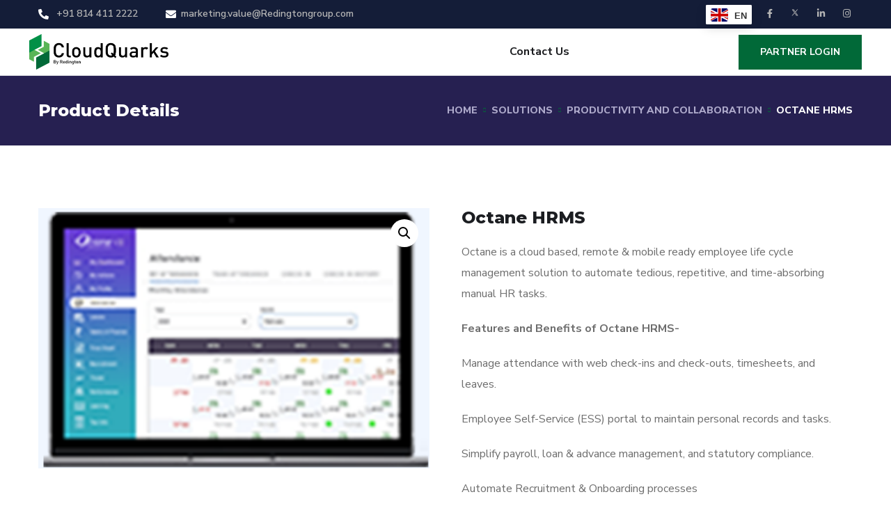

--- FILE ---
content_type: text/html; charset=UTF-8
request_url: https://cloudquarks.com/product/octane-hrms/
body_size: 19579
content:
<!doctype html>
<html dir="ltr" lang="en-US" prefix="og: https://ogp.me/ns#">
<head>
	<meta charset="UTF-8">
	<meta name="viewport" content="width=device-width, initial-scale=1">
	<link rel="profile" href="https://gmpg.org/xfn/11">

	<title>Octane HRMS - CloudQuarks</title>
	<style>img:is([sizes="auto" i], [sizes^="auto," i]) { contain-intrinsic-size: 3000px 1500px }</style>
	
		<!-- All in One SEO 4.7.9.1 - aioseo.com -->
	<meta name="description" content="Octane is a cloud based, remote &amp; mobile ready employee life cycle management solution to automate tedious, repetitive, and time-absorbing manual HR tasks. Features and Benefits of Octane HRMS- Manage attendance with web check-ins and check-outs, timesheets, and leaves. Employee Self-Service (ESS) portal to maintain personal records and tasks. Simplify payroll, loan &amp; advance management, and statutory compliance. Automate Recruitment &amp; Onboarding processes Manage assets, reimbursements, grievances, travel allowances and much more." />
	<meta name="robots" content="max-image-preview:large" />
	<link rel="canonical" href="https://cloudquarks.com/product/octane-hrms/" />
	<meta name="generator" content="All in One SEO (AIOSEO) 4.7.9.1" />
		<meta property="og:locale" content="en_US" />
		<meta property="og:site_name" content="CloudQuarks -" />
		<meta property="og:type" content="article" />
		<meta property="og:title" content="Octane HRMS - CloudQuarks" />
		<meta property="og:description" content="Octane is a cloud based, remote &amp; mobile ready employee life cycle management solution to automate tedious, repetitive, and time-absorbing manual HR tasks. Features and Benefits of Octane HRMS- Manage attendance with web check-ins and check-outs, timesheets, and leaves. Employee Self-Service (ESS) portal to maintain personal records and tasks. Simplify payroll, loan &amp; advance management, and statutory compliance. Automate Recruitment &amp; Onboarding processes Manage assets, reimbursements, grievances, travel allowances and much more." />
		<meta property="og:url" content="https://cloudquarks.com/product/octane-hrms/" />
		<meta property="og:image" content="https://cloudquarks.com/wp-content/uploads/2020/11/cq-favicon.png" />
		<meta property="og:image:secure_url" content="https://cloudquarks.com/wp-content/uploads/2020/11/cq-favicon.png" />
		<meta property="og:image:width" content="512" />
		<meta property="og:image:height" content="512" />
		<meta property="article:published_time" content="2021-08-16T14:11:20+00:00" />
		<meta property="article:modified_time" content="2022-03-10T10:14:31+00:00" />
		<meta name="twitter:card" content="summary_large_image" />
		<meta name="twitter:title" content="Octane HRMS - CloudQuarks" />
		<meta name="twitter:description" content="Octane is a cloud based, remote &amp; mobile ready employee life cycle management solution to automate tedious, repetitive, and time-absorbing manual HR tasks. Features and Benefits of Octane HRMS- Manage attendance with web check-ins and check-outs, timesheets, and leaves. Employee Self-Service (ESS) portal to maintain personal records and tasks. Simplify payroll, loan &amp; advance management, and statutory compliance. Automate Recruitment &amp; Onboarding processes Manage assets, reimbursements, grievances, travel allowances and much more." />
		<meta name="twitter:image" content="https://cloudquarks.com/wp-content/uploads/2020/11/cq-favicon.png" />
		<script type="application/ld+json" class="aioseo-schema">
			{"@context":"https:\/\/schema.org","@graph":[{"@type":"BreadcrumbList","@id":"https:\/\/cloudquarks.com\/product\/octane-hrms\/#breadcrumblist","itemListElement":[{"@type":"ListItem","@id":"https:\/\/cloudquarks.com\/#listItem","position":1,"name":"Home","item":"https:\/\/cloudquarks.com\/","nextItem":{"@type":"ListItem","@id":"https:\/\/cloudquarks.com\/product\/octane-hrms\/#listItem","name":"Octane HRMS"}},{"@type":"ListItem","@id":"https:\/\/cloudquarks.com\/product\/octane-hrms\/#listItem","position":2,"name":"Octane HRMS","previousItem":{"@type":"ListItem","@id":"https:\/\/cloudquarks.com\/#listItem","name":"Home"}}]},{"@type":"ItemPage","@id":"https:\/\/cloudquarks.com\/product\/octane-hrms\/#itempage","url":"https:\/\/cloudquarks.com\/product\/octane-hrms\/","name":"Octane HRMS - CloudQuarks","description":"Octane is a cloud based, remote & mobile ready employee life cycle management solution to automate tedious, repetitive, and time-absorbing manual HR tasks. Features and Benefits of Octane HRMS- Manage attendance with web check-ins and check-outs, timesheets, and leaves. Employee Self-Service (ESS) portal to maintain personal records and tasks. Simplify payroll, loan & advance management, and statutory compliance. Automate Recruitment & Onboarding processes Manage assets, reimbursements, grievances, travel allowances and much more.","inLanguage":"en-US","isPartOf":{"@id":"https:\/\/cloudquarks.com\/#website"},"breadcrumb":{"@id":"https:\/\/cloudquarks.com\/product\/octane-hrms\/#breadcrumblist"},"image":{"@type":"ImageObject","url":"https:\/\/cloudquarks.com\/wp-content\/uploads\/2021\/08\/data30.png","@id":"https:\/\/cloudquarks.com\/product\/octane-hrms\/#mainImage","width":300,"height":200},"primaryImageOfPage":{"@id":"https:\/\/cloudquarks.com\/product\/octane-hrms\/#mainImage"},"datePublished":"2021-08-16T14:11:20+00:00","dateModified":"2022-03-10T10:14:31+00:00"},{"@type":"Organization","@id":"https:\/\/cloudquarks.com\/#organization","name":"CloudQuarks","url":"https:\/\/cloudquarks.com\/","logo":{"@type":"ImageObject","url":"https:\/\/cloudquarks.com\/wp-content\/uploads\/2020\/11\/cq-favicon.png","@id":"https:\/\/cloudquarks.com\/product\/octane-hrms\/#organizationLogo","width":512,"height":512,"caption":"Redington - Cloud Quarks"},"image":{"@id":"https:\/\/cloudquarks.com\/product\/octane-hrms\/#organizationLogo"}},{"@type":"WebSite","@id":"https:\/\/cloudquarks.com\/#website","url":"https:\/\/cloudquarks.com\/","name":"CloudQuarks","inLanguage":"en-US","publisher":{"@id":"https:\/\/cloudquarks.com\/#organization"}}]}
		</script>
		<!-- All in One SEO -->


<!-- Google Tag Manager for WordPress by gtm4wp.com -->
<script data-cfasync="false" data-pagespeed-no-defer>
	var gtm4wp_datalayer_name = "dataLayer";
	var dataLayer = dataLayer || [];
</script>
<!-- End Google Tag Manager for WordPress by gtm4wp.com --><link rel='dns-prefetch' href='//js-eu1.hs-scripts.com' />
<link rel='dns-prefetch' href='//fonts.googleapis.com' />
<link rel='dns-prefetch' href='//www.googletagmanager.com' />
		<!-- This site uses the Google Analytics by MonsterInsights plugin v9.11.0 - Using Analytics tracking - https://www.monsterinsights.com/ -->
		<!-- Note: MonsterInsights is not currently configured on this site. The site owner needs to authenticate with Google Analytics in the MonsterInsights settings panel. -->
					<!-- No tracking code set -->
				<!-- / Google Analytics by MonsterInsights -->
		<script type="text/javascript">
/* <![CDATA[ */
window._wpemojiSettings = {"baseUrl":"https:\/\/s.w.org\/images\/core\/emoji\/15.0.3\/72x72\/","ext":".png","svgUrl":"https:\/\/s.w.org\/images\/core\/emoji\/15.0.3\/svg\/","svgExt":".svg","source":{"concatemoji":"https:\/\/cloudquarks.com\/wp-includes\/js\/wp-emoji-release.min.js?ver=6.7.4"}};
/*! This file is auto-generated */
!function(i,n){var o,s,e;function c(e){try{var t={supportTests:e,timestamp:(new Date).valueOf()};sessionStorage.setItem(o,JSON.stringify(t))}catch(e){}}function p(e,t,n){e.clearRect(0,0,e.canvas.width,e.canvas.height),e.fillText(t,0,0);var t=new Uint32Array(e.getImageData(0,0,e.canvas.width,e.canvas.height).data),r=(e.clearRect(0,0,e.canvas.width,e.canvas.height),e.fillText(n,0,0),new Uint32Array(e.getImageData(0,0,e.canvas.width,e.canvas.height).data));return t.every(function(e,t){return e===r[t]})}function u(e,t,n){switch(t){case"flag":return n(e,"\ud83c\udff3\ufe0f\u200d\u26a7\ufe0f","\ud83c\udff3\ufe0f\u200b\u26a7\ufe0f")?!1:!n(e,"\ud83c\uddfa\ud83c\uddf3","\ud83c\uddfa\u200b\ud83c\uddf3")&&!n(e,"\ud83c\udff4\udb40\udc67\udb40\udc62\udb40\udc65\udb40\udc6e\udb40\udc67\udb40\udc7f","\ud83c\udff4\u200b\udb40\udc67\u200b\udb40\udc62\u200b\udb40\udc65\u200b\udb40\udc6e\u200b\udb40\udc67\u200b\udb40\udc7f");case"emoji":return!n(e,"\ud83d\udc26\u200d\u2b1b","\ud83d\udc26\u200b\u2b1b")}return!1}function f(e,t,n){var r="undefined"!=typeof WorkerGlobalScope&&self instanceof WorkerGlobalScope?new OffscreenCanvas(300,150):i.createElement("canvas"),a=r.getContext("2d",{willReadFrequently:!0}),o=(a.textBaseline="top",a.font="600 32px Arial",{});return e.forEach(function(e){o[e]=t(a,e,n)}),o}function t(e){var t=i.createElement("script");t.src=e,t.defer=!0,i.head.appendChild(t)}"undefined"!=typeof Promise&&(o="wpEmojiSettingsSupports",s=["flag","emoji"],n.supports={everything:!0,everythingExceptFlag:!0},e=new Promise(function(e){i.addEventListener("DOMContentLoaded",e,{once:!0})}),new Promise(function(t){var n=function(){try{var e=JSON.parse(sessionStorage.getItem(o));if("object"==typeof e&&"number"==typeof e.timestamp&&(new Date).valueOf()<e.timestamp+604800&&"object"==typeof e.supportTests)return e.supportTests}catch(e){}return null}();if(!n){if("undefined"!=typeof Worker&&"undefined"!=typeof OffscreenCanvas&&"undefined"!=typeof URL&&URL.createObjectURL&&"undefined"!=typeof Blob)try{var e="postMessage("+f.toString()+"("+[JSON.stringify(s),u.toString(),p.toString()].join(",")+"));",r=new Blob([e],{type:"text/javascript"}),a=new Worker(URL.createObjectURL(r),{name:"wpTestEmojiSupports"});return void(a.onmessage=function(e){c(n=e.data),a.terminate(),t(n)})}catch(e){}c(n=f(s,u,p))}t(n)}).then(function(e){for(var t in e)n.supports[t]=e[t],n.supports.everything=n.supports.everything&&n.supports[t],"flag"!==t&&(n.supports.everythingExceptFlag=n.supports.everythingExceptFlag&&n.supports[t]);n.supports.everythingExceptFlag=n.supports.everythingExceptFlag&&!n.supports.flag,n.DOMReady=!1,n.readyCallback=function(){n.DOMReady=!0}}).then(function(){return e}).then(function(){var e;n.supports.everything||(n.readyCallback(),(e=n.source||{}).concatemoji?t(e.concatemoji):e.wpemoji&&e.twemoji&&(t(e.twemoji),t(e.wpemoji)))}))}((window,document),window._wpemojiSettings);
/* ]]> */
</script>
<style id='wp-emoji-styles-inline-css' type='text/css'>

	img.wp-smiley, img.emoji {
		display: inline !important;
		border: none !important;
		box-shadow: none !important;
		height: 1em !important;
		width: 1em !important;
		margin: 0 0.07em !important;
		vertical-align: -0.1em !important;
		background: none !important;
		padding: 0 !important;
	}
</style>
<link rel='stylesheet' id='wp-block-library-css' href='https://cloudquarks.com/wp-includes/css/dist/block-library/style.min.css?ver=6.7.4' type='text/css' media='all' />
<style id='classic-theme-styles-inline-css' type='text/css'>
/*! This file is auto-generated */
.wp-block-button__link{color:#fff;background-color:#32373c;border-radius:9999px;box-shadow:none;text-decoration:none;padding:calc(.667em + 2px) calc(1.333em + 2px);font-size:1.125em}.wp-block-file__button{background:#32373c;color:#fff;text-decoration:none}
</style>
<style id='global-styles-inline-css' type='text/css'>
:root{--wp--preset--aspect-ratio--square: 1;--wp--preset--aspect-ratio--4-3: 4/3;--wp--preset--aspect-ratio--3-4: 3/4;--wp--preset--aspect-ratio--3-2: 3/2;--wp--preset--aspect-ratio--2-3: 2/3;--wp--preset--aspect-ratio--16-9: 16/9;--wp--preset--aspect-ratio--9-16: 9/16;--wp--preset--color--black: #000000;--wp--preset--color--cyan-bluish-gray: #abb8c3;--wp--preset--color--white: #ffffff;--wp--preset--color--pale-pink: #f78da7;--wp--preset--color--vivid-red: #cf2e2e;--wp--preset--color--luminous-vivid-orange: #ff6900;--wp--preset--color--luminous-vivid-amber: #fcb900;--wp--preset--color--light-green-cyan: #7bdcb5;--wp--preset--color--vivid-green-cyan: #00d084;--wp--preset--color--pale-cyan-blue: #8ed1fc;--wp--preset--color--vivid-cyan-blue: #0693e3;--wp--preset--color--vivid-purple: #9b51e0;--wp--preset--gradient--vivid-cyan-blue-to-vivid-purple: linear-gradient(135deg,rgba(6,147,227,1) 0%,rgb(155,81,224) 100%);--wp--preset--gradient--light-green-cyan-to-vivid-green-cyan: linear-gradient(135deg,rgb(122,220,180) 0%,rgb(0,208,130) 100%);--wp--preset--gradient--luminous-vivid-amber-to-luminous-vivid-orange: linear-gradient(135deg,rgba(252,185,0,1) 0%,rgba(255,105,0,1) 100%);--wp--preset--gradient--luminous-vivid-orange-to-vivid-red: linear-gradient(135deg,rgba(255,105,0,1) 0%,rgb(207,46,46) 100%);--wp--preset--gradient--very-light-gray-to-cyan-bluish-gray: linear-gradient(135deg,rgb(238,238,238) 0%,rgb(169,184,195) 100%);--wp--preset--gradient--cool-to-warm-spectrum: linear-gradient(135deg,rgb(74,234,220) 0%,rgb(151,120,209) 20%,rgb(207,42,186) 40%,rgb(238,44,130) 60%,rgb(251,105,98) 80%,rgb(254,248,76) 100%);--wp--preset--gradient--blush-light-purple: linear-gradient(135deg,rgb(255,206,236) 0%,rgb(152,150,240) 100%);--wp--preset--gradient--blush-bordeaux: linear-gradient(135deg,rgb(254,205,165) 0%,rgb(254,45,45) 50%,rgb(107,0,62) 100%);--wp--preset--gradient--luminous-dusk: linear-gradient(135deg,rgb(255,203,112) 0%,rgb(199,81,192) 50%,rgb(65,88,208) 100%);--wp--preset--gradient--pale-ocean: linear-gradient(135deg,rgb(255,245,203) 0%,rgb(182,227,212) 50%,rgb(51,167,181) 100%);--wp--preset--gradient--electric-grass: linear-gradient(135deg,rgb(202,248,128) 0%,rgb(113,206,126) 100%);--wp--preset--gradient--midnight: linear-gradient(135deg,rgb(2,3,129) 0%,rgb(40,116,252) 100%);--wp--preset--font-size--small: 13px;--wp--preset--font-size--medium: 20px;--wp--preset--font-size--large: 36px;--wp--preset--font-size--x-large: 42px;--wp--preset--font-family--inter: "Inter", sans-serif;--wp--preset--font-family--cardo: Cardo;--wp--preset--spacing--20: 0.44rem;--wp--preset--spacing--30: 0.67rem;--wp--preset--spacing--40: 1rem;--wp--preset--spacing--50: 1.5rem;--wp--preset--spacing--60: 2.25rem;--wp--preset--spacing--70: 3.38rem;--wp--preset--spacing--80: 5.06rem;--wp--preset--shadow--natural: 6px 6px 9px rgba(0, 0, 0, 0.2);--wp--preset--shadow--deep: 12px 12px 50px rgba(0, 0, 0, 0.4);--wp--preset--shadow--sharp: 6px 6px 0px rgba(0, 0, 0, 0.2);--wp--preset--shadow--outlined: 6px 6px 0px -3px rgba(255, 255, 255, 1), 6px 6px rgba(0, 0, 0, 1);--wp--preset--shadow--crisp: 6px 6px 0px rgba(0, 0, 0, 1);}:where(.is-layout-flex){gap: 0.5em;}:where(.is-layout-grid){gap: 0.5em;}body .is-layout-flex{display: flex;}.is-layout-flex{flex-wrap: wrap;align-items: center;}.is-layout-flex > :is(*, div){margin: 0;}body .is-layout-grid{display: grid;}.is-layout-grid > :is(*, div){margin: 0;}:where(.wp-block-columns.is-layout-flex){gap: 2em;}:where(.wp-block-columns.is-layout-grid){gap: 2em;}:where(.wp-block-post-template.is-layout-flex){gap: 1.25em;}:where(.wp-block-post-template.is-layout-grid){gap: 1.25em;}.has-black-color{color: var(--wp--preset--color--black) !important;}.has-cyan-bluish-gray-color{color: var(--wp--preset--color--cyan-bluish-gray) !important;}.has-white-color{color: var(--wp--preset--color--white) !important;}.has-pale-pink-color{color: var(--wp--preset--color--pale-pink) !important;}.has-vivid-red-color{color: var(--wp--preset--color--vivid-red) !important;}.has-luminous-vivid-orange-color{color: var(--wp--preset--color--luminous-vivid-orange) !important;}.has-luminous-vivid-amber-color{color: var(--wp--preset--color--luminous-vivid-amber) !important;}.has-light-green-cyan-color{color: var(--wp--preset--color--light-green-cyan) !important;}.has-vivid-green-cyan-color{color: var(--wp--preset--color--vivid-green-cyan) !important;}.has-pale-cyan-blue-color{color: var(--wp--preset--color--pale-cyan-blue) !important;}.has-vivid-cyan-blue-color{color: var(--wp--preset--color--vivid-cyan-blue) !important;}.has-vivid-purple-color{color: var(--wp--preset--color--vivid-purple) !important;}.has-black-background-color{background-color: var(--wp--preset--color--black) !important;}.has-cyan-bluish-gray-background-color{background-color: var(--wp--preset--color--cyan-bluish-gray) !important;}.has-white-background-color{background-color: var(--wp--preset--color--white) !important;}.has-pale-pink-background-color{background-color: var(--wp--preset--color--pale-pink) !important;}.has-vivid-red-background-color{background-color: var(--wp--preset--color--vivid-red) !important;}.has-luminous-vivid-orange-background-color{background-color: var(--wp--preset--color--luminous-vivid-orange) !important;}.has-luminous-vivid-amber-background-color{background-color: var(--wp--preset--color--luminous-vivid-amber) !important;}.has-light-green-cyan-background-color{background-color: var(--wp--preset--color--light-green-cyan) !important;}.has-vivid-green-cyan-background-color{background-color: var(--wp--preset--color--vivid-green-cyan) !important;}.has-pale-cyan-blue-background-color{background-color: var(--wp--preset--color--pale-cyan-blue) !important;}.has-vivid-cyan-blue-background-color{background-color: var(--wp--preset--color--vivid-cyan-blue) !important;}.has-vivid-purple-background-color{background-color: var(--wp--preset--color--vivid-purple) !important;}.has-black-border-color{border-color: var(--wp--preset--color--black) !important;}.has-cyan-bluish-gray-border-color{border-color: var(--wp--preset--color--cyan-bluish-gray) !important;}.has-white-border-color{border-color: var(--wp--preset--color--white) !important;}.has-pale-pink-border-color{border-color: var(--wp--preset--color--pale-pink) !important;}.has-vivid-red-border-color{border-color: var(--wp--preset--color--vivid-red) !important;}.has-luminous-vivid-orange-border-color{border-color: var(--wp--preset--color--luminous-vivid-orange) !important;}.has-luminous-vivid-amber-border-color{border-color: var(--wp--preset--color--luminous-vivid-amber) !important;}.has-light-green-cyan-border-color{border-color: var(--wp--preset--color--light-green-cyan) !important;}.has-vivid-green-cyan-border-color{border-color: var(--wp--preset--color--vivid-green-cyan) !important;}.has-pale-cyan-blue-border-color{border-color: var(--wp--preset--color--pale-cyan-blue) !important;}.has-vivid-cyan-blue-border-color{border-color: var(--wp--preset--color--vivid-cyan-blue) !important;}.has-vivid-purple-border-color{border-color: var(--wp--preset--color--vivid-purple) !important;}.has-vivid-cyan-blue-to-vivid-purple-gradient-background{background: var(--wp--preset--gradient--vivid-cyan-blue-to-vivid-purple) !important;}.has-light-green-cyan-to-vivid-green-cyan-gradient-background{background: var(--wp--preset--gradient--light-green-cyan-to-vivid-green-cyan) !important;}.has-luminous-vivid-amber-to-luminous-vivid-orange-gradient-background{background: var(--wp--preset--gradient--luminous-vivid-amber-to-luminous-vivid-orange) !important;}.has-luminous-vivid-orange-to-vivid-red-gradient-background{background: var(--wp--preset--gradient--luminous-vivid-orange-to-vivid-red) !important;}.has-very-light-gray-to-cyan-bluish-gray-gradient-background{background: var(--wp--preset--gradient--very-light-gray-to-cyan-bluish-gray) !important;}.has-cool-to-warm-spectrum-gradient-background{background: var(--wp--preset--gradient--cool-to-warm-spectrum) !important;}.has-blush-light-purple-gradient-background{background: var(--wp--preset--gradient--blush-light-purple) !important;}.has-blush-bordeaux-gradient-background{background: var(--wp--preset--gradient--blush-bordeaux) !important;}.has-luminous-dusk-gradient-background{background: var(--wp--preset--gradient--luminous-dusk) !important;}.has-pale-ocean-gradient-background{background: var(--wp--preset--gradient--pale-ocean) !important;}.has-electric-grass-gradient-background{background: var(--wp--preset--gradient--electric-grass) !important;}.has-midnight-gradient-background{background: var(--wp--preset--gradient--midnight) !important;}.has-small-font-size{font-size: var(--wp--preset--font-size--small) !important;}.has-medium-font-size{font-size: var(--wp--preset--font-size--medium) !important;}.has-large-font-size{font-size: var(--wp--preset--font-size--large) !important;}.has-x-large-font-size{font-size: var(--wp--preset--font-size--x-large) !important;}
:where(.wp-block-post-template.is-layout-flex){gap: 1.25em;}:where(.wp-block-post-template.is-layout-grid){gap: 1.25em;}
:where(.wp-block-columns.is-layout-flex){gap: 2em;}:where(.wp-block-columns.is-layout-grid){gap: 2em;}
:root :where(.wp-block-pullquote){font-size: 1.5em;line-height: 1.6;}
</style>
<link rel='stylesheet' id='contact-form-7-css' href='https://cloudquarks.com/wp-content/plugins/contact-form-7/includes/css/styles.css?ver=6.0.4' type='text/css' media='all' />
<link rel='stylesheet' id='photoswipe-css' href='https://cloudquarks.com/wp-content/plugins/woocommerce/assets/css/photoswipe/photoswipe.min.css?ver=9.7.2' type='text/css' media='all' />
<link rel='stylesheet' id='photoswipe-default-skin-css' href='https://cloudquarks.com/wp-content/plugins/woocommerce/assets/css/photoswipe/default-skin/default-skin.min.css?ver=9.7.2' type='text/css' media='all' />
<link rel='stylesheet' id='woocommerce-layout-css' href='https://cloudquarks.com/wp-content/plugins/woocommerce/assets/css/woocommerce-layout.css?ver=9.7.2' type='text/css' media='all' />
<link rel='stylesheet' id='woocommerce-smallscreen-css' href='https://cloudquarks.com/wp-content/plugins/woocommerce/assets/css/woocommerce-smallscreen.css?ver=9.7.2' type='text/css' media='only screen and (max-width: 768px)' />
<link rel='stylesheet' id='woocommerce-general-css' href='https://cloudquarks.com/wp-content/plugins/woocommerce/assets/css/woocommerce.css?ver=9.7.2' type='text/css' media='all' />
<style id='woocommerce-inline-inline-css' type='text/css'>
.woocommerce form .form-row .required { visibility: visible; }
</style>
<link rel='stylesheet' id='yith-quick-view-css' href='https://cloudquarks.com/wp-content/plugins/yith-woocommerce-quick-view/assets/css/yith-quick-view.css?ver=2.2.0' type='text/css' media='all' />
<style id='yith-quick-view-inline-css' type='text/css'>

				#yith-quick-view-modal .yith-quick-view-overlay{background:rgba( 0, 0, 0, 0.8)}
				#yith-quick-view-modal .yith-wcqv-main{background:#ffffff;}
				#yith-quick-view-close{color:#cdcdcd;}
				#yith-quick-view-close:hover{color:#ff0000;}
</style>
<link rel='stylesheet' id='brands-styles-css' href='https://cloudquarks.com/wp-content/plugins/woocommerce/assets/css/brands.css?ver=9.7.2' type='text/css' media='all' />
<link rel='stylesheet' id='engitech-fonts-css' href='https://fonts.googleapis.com/css?family=Montserrat%3A100%2C100i%2C200%2C200i%2C300%2C300i%2C400%2C400i%2C500%2C500i%2C600%2C600i%2C700%2C700i%2C800%2C800i%2C900%2C900i%7CNunito+Sans%3A200%2C200i%2C300%2C300i%2C400%2C400i%2C600%2C600i%2C700%2C700i%2C800%2C800i%2C900%2C900i&#038;subset=latin%2Clatin-ext' type='text/css' media='all' />
<link rel='stylesheet' id='bootstrap-css' href='https://cloudquarks.com/wp-content/themes/engitech/css/bootstrap.css?ver=4.0' type='text/css' media='all' />
<link rel='stylesheet' id='engitech-awesome-font-css' href='https://cloudquarks.com/wp-content/themes/engitech/css/font-awesome.min.css?ver=6.7.4' type='text/css' media='all' />
<link rel='stylesheet' id='engitech-flaticon-font-css' href='https://cloudquarks.com/wp-content/themes/engitech/css/flaticon.css?ver=6.7.4' type='text/css' media='all' />
<link rel='stylesheet' id='slick-slider-css' href='https://cloudquarks.com/wp-content/themes/engitech/css/slick.css?ver=6.7.4' type='text/css' media='all' />
<link rel='stylesheet' id='slick-theme-css' href='https://cloudquarks.com/wp-content/themes/engitech/css/slick-theme.css?ver=6.7.4' type='text/css' media='all' />
<link rel='stylesheet' id='magnific-popup-css' href='https://cloudquarks.com/wp-content/themes/engitech/css/magnific-popup.css?ver=6.7.4' type='text/css' media='all' />
<link rel='stylesheet' id='engitech-style-css' href='https://cloudquarks.com/wp-content/themes/engitech/style.css?ver=6.7.4' type='text/css' media='all' />
<link rel='stylesheet' id='simple-likes-public-css-css' href='https://cloudquarks.com/wp-content/themes/engitech/inc/backend/css/simple-likes-public.css?ver=6.7.4' type='text/css' media='all' />
<link rel='stylesheet' id='engitech-preload-css' href='https://cloudquarks.com/wp-content/themes/engitech/css/royal-preload.css?ver=6.7.4' type='text/css' media='all' />
<link rel='stylesheet' id='engitech-woocommerce-style-css' href='https://cloudquarks.com/wp-content/themes/engitech/css/woocommerce.css?ver=6.7.4' type='text/css' media='all' />
<!--n2css--><!--n2js--><script type="text/javascript" src="https://cloudquarks.com/wp-includes/js/jquery/jquery.min.js?ver=3.7.1" id="jquery-core-js"></script>
<script type="text/javascript" src="https://cloudquarks.com/wp-includes/js/jquery/jquery-migrate.min.js?ver=3.4.1" id="jquery-migrate-js"></script>
<script type="text/javascript" src="https://cloudquarks.com/wp-content/plugins/woocommerce/assets/js/jquery-blockui/jquery.blockUI.min.js?ver=2.7.0-wc.9.7.2" id="jquery-blockui-js" defer="defer" data-wp-strategy="defer"></script>
<script type="text/javascript" id="wc-add-to-cart-js-extra">
/* <![CDATA[ */
var wc_add_to_cart_params = {"ajax_url":"\/wp-admin\/admin-ajax.php","wc_ajax_url":"\/?wc-ajax=%%endpoint%%","i18n_view_cart":"View cart","cart_url":"https:\/\/cloudquarks.com\/cart\/","is_cart":"","cart_redirect_after_add":"no"};
/* ]]> */
</script>
<script type="text/javascript" src="https://cloudquarks.com/wp-content/plugins/woocommerce/assets/js/frontend/add-to-cart.min.js?ver=9.7.2" id="wc-add-to-cart-js" defer="defer" data-wp-strategy="defer"></script>
<script type="text/javascript" src="https://cloudquarks.com/wp-content/plugins/woocommerce/assets/js/zoom/jquery.zoom.min.js?ver=1.7.21-wc.9.7.2" id="zoom-js" defer="defer" data-wp-strategy="defer"></script>
<script type="text/javascript" src="https://cloudquarks.com/wp-content/plugins/woocommerce/assets/js/flexslider/jquery.flexslider.min.js?ver=2.7.2-wc.9.7.2" id="flexslider-js" defer="defer" data-wp-strategy="defer"></script>
<script type="text/javascript" src="https://cloudquarks.com/wp-content/plugins/woocommerce/assets/js/photoswipe/photoswipe.min.js?ver=4.1.1-wc.9.7.2" id="photoswipe-js" defer="defer" data-wp-strategy="defer"></script>
<script type="text/javascript" src="https://cloudquarks.com/wp-content/plugins/woocommerce/assets/js/photoswipe/photoswipe-ui-default.min.js?ver=4.1.1-wc.9.7.2" id="photoswipe-ui-default-js" defer="defer" data-wp-strategy="defer"></script>
<script type="text/javascript" id="wc-single-product-js-extra">
/* <![CDATA[ */
var wc_single_product_params = {"i18n_required_rating_text":"Please select a rating","i18n_rating_options":["1 of 5 stars","2 of 5 stars","3 of 5 stars","4 of 5 stars","5 of 5 stars"],"i18n_product_gallery_trigger_text":"View full-screen image gallery","review_rating_required":"yes","flexslider":{"rtl":false,"animation":"slide","smoothHeight":true,"directionNav":false,"controlNav":"thumbnails","slideshow":false,"animationSpeed":500,"animationLoop":false,"allowOneSlide":false},"zoom_enabled":"1","zoom_options":[],"photoswipe_enabled":"1","photoswipe_options":{"shareEl":false,"closeOnScroll":false,"history":false,"hideAnimationDuration":0,"showAnimationDuration":0},"flexslider_enabled":"1"};
/* ]]> */
</script>
<script type="text/javascript" src="https://cloudquarks.com/wp-content/plugins/woocommerce/assets/js/frontend/single-product.min.js?ver=9.7.2" id="wc-single-product-js" defer="defer" data-wp-strategy="defer"></script>
<script type="text/javascript" src="https://cloudquarks.com/wp-content/plugins/woocommerce/assets/js/js-cookie/js.cookie.min.js?ver=2.1.4-wc.9.7.2" id="js-cookie-js" defer="defer" data-wp-strategy="defer"></script>
<script type="text/javascript" id="woocommerce-js-extra">
/* <![CDATA[ */
var woocommerce_params = {"ajax_url":"\/wp-admin\/admin-ajax.php","wc_ajax_url":"\/?wc-ajax=%%endpoint%%","i18n_password_show":"Show password","i18n_password_hide":"Hide password"};
/* ]]> */
</script>
<script type="text/javascript" src="https://cloudquarks.com/wp-content/plugins/woocommerce/assets/js/frontend/woocommerce.min.js?ver=9.7.2" id="woocommerce-js" defer="defer" data-wp-strategy="defer"></script>
<script type="text/javascript" id="simple-likes-public-js-js-extra">
/* <![CDATA[ */
var simpleLikes = {"ajaxurl":"https:\/\/cloudquarks.com\/wp-admin\/admin-ajax.php","like":"Like","unlike":"Unlike"};
/* ]]> */
</script>
<script type="text/javascript" src="https://cloudquarks.com/wp-content/themes/engitech/inc/backend/js/simple-likes-public.js?ver=0.5" id="simple-likes-public-js-js"></script>
<script type="text/javascript" src="https://cloudquarks.com/wp-content/themes/engitech/js/royal_preloader.min.js?ver=1.0" id="engitech-royal-preloader-js"></script>
<link rel="https://api.w.org/" href="https://cloudquarks.com/wp-json/" /><link rel="alternate" title="JSON" type="application/json" href="https://cloudquarks.com/wp-json/wp/v2/product/3629" /><link rel="EditURI" type="application/rsd+xml" title="RSD" href="https://cloudquarks.com/xmlrpc.php?rsd" />
<meta name="generator" content="WordPress 6.7.4" />
<meta name="generator" content="WooCommerce 9.7.2" />
<link rel='shortlink' href='https://cloudquarks.com/?p=3629' />
<link rel="alternate" title="oEmbed (JSON)" type="application/json+oembed" href="https://cloudquarks.com/wp-json/oembed/1.0/embed?url=https%3A%2F%2Fcloudquarks.com%2Fproduct%2Foctane-hrms%2F" />
<link rel="alternate" title="oEmbed (XML)" type="text/xml+oembed" href="https://cloudquarks.com/wp-json/oembed/1.0/embed?url=https%3A%2F%2Fcloudquarks.com%2Fproduct%2Foctane-hrms%2F&#038;format=xml" />
<meta name="generator" content="Site Kit by Google 1.147.0" />			<!-- DO NOT COPY THIS SNIPPET! Start of Page Analytics Tracking for HubSpot WordPress plugin v11.1.82-->
			<script class="hsq-set-content-id" data-content-id="blog-post">
				var _hsq = _hsq || [];
				_hsq.push(["setContentType", "blog-post"]);
			</script>
			<!-- DO NOT COPY THIS SNIPPET! End of Page Analytics Tracking for HubSpot WordPress plugin -->
			
<!-- Google Tag Manager for WordPress by gtm4wp.com -->
<!-- GTM Container placement set to footer -->
<script data-cfasync="false" data-pagespeed-no-defer type="text/javascript">
</script>
<!-- End Google Tag Manager for WordPress by gtm4wp.com -->        <script>
                    </script>
    <style type="text/css">
        /****Main Color****/

        	/*Background Color*/
            .bg-primary,
            .octf-btn,
            .octf-btn.octf-btn-second:hover, .octf-btn.octf-btn-second:focus,
            .main-navigation > ul > li:before,
            .cart-icon .count,
            .post-box .post-cat a,
            .post-box .btn-play:hover i,
            .page-pagination li span, .page-pagination li a:hover,
            .blog-post .share-post a,
            .post-nav a:before,
            .widget-area .widget .widget-title:before,
            .search-form .search-submit,
            .icon-box-s2.s2:after,
            .tech-box:hover,
            .ot-image-box:after,
            .service-box .icon-main,
            .serv-box-2:hover .icon-main,
            .project-slider .projects-box:hover .portfolio-info .btn-link,
            .project-slider .slick-arrow:hover,
            .ot-counter h6:before,
            .ot-progress .progress-bar,
            .video-popup a:hover,
            .ot-tabs .tab-link,
            .ot-tabs .tab-link.current, .ot-tabs .tab-link:hover,
            .ot-industries .indus-item .item-inner .overlay:after,
            .mc4wp-form-fields .subscribe-inner-form .subscribe-btn-icon{background:#016938;}

            /*Border Color*/
            .post-box .btn-play:hover:before, .post-box .btn-play:hover:after,
            .page-pagination li span, .page-pagination li a:hover,
            .tech-box:hover,
            .video-popup a:hover span{border-color:#016938;}

            /*Color*/
            .text-primary,
            .slick-arrow:not(.slick-disabled):hover,
            .btn-details,
            .btn-details:visited,
            a:hover, a:focus, a:active,
            .header-topbar a:hover,
            .extra-text a,
            .header-style-3 .header-topbar a:hover,
            .main-navigation ul > li > a:hover,
            .main-navigation ul li li a:before,
            .main-navigation ul li li a:hover,.main-navigation ul ul li.current-menu-item > a,.main-navigation ul ul li.current-menu-ancestor > a,
            .main-navigation ul > li.menu-item-has-children > a:hover:after,
            .octf-btn-cta .contact-header i,
            .header-style-3 .main-navigation ul.menu > li > a:hover,.header-style-3 .octf-btn-cta .octf-cta-icons i:hover,
            .header_mobile .mobile_nav .mobile_mainmenu li li a:hover,.header_mobile .mobile_nav .mobile_mainmenu ul > li > ul > li.current-menu-ancestor > a,
            .header_mobile .mobile_nav .mobile_mainmenu > li > a:hover, .header_mobile .mobile_nav .mobile_mainmenu > li.current-menu-item > a,.header_mobile .mobile_nav .mobile_mainmenu > li.current-menu-ancestor > a,
            .page-header,
            .page-header .breadcrumbs li:before,
            .post-box .entry-meta a:hover,
            .post-box .link-box a:hover,
            .post-box .btn-play i,
            .post-box .btn-readmore > a,
            .blog-post .author-bio .author-info .author-socials a:hover,
            .drop-cap span,
            .comments-area .comment-item .comment-meta .comment-reply-link,
            .comment-respond .comment-reply-title small a:hover,
            .icon-box-s2 .content-box h5 a:hover,
            .project-slider .projects-box .portfolio-info .btn-link i,
            .contact-info i,
            .ot-accordions .acc-item .acc-toggle:hover,
            .ot-accordions .acc-item.current .acc-toggle,
            .ot-accordions .acc-item.current .acc-toggle i,
            .ot-counter h6,
            .ot-counter2 .s-num,
            .team-wrap .team-social a:hover,
            .ot-pricing-table .inner-table h2,
            .ot-pricing-table .inner-table .details ul li.active:before,
            .ot-countdown li.seperator,
            .video-popup a,
            .dc-text .elementor-drop-cap span,
            .footer-menu ul li a:hover,
            .mc4wp-form-fields .subscribe-inner-form .subscribe-btn-icon:hover,
            #back-to-top{color: #016938;}

            .wpcf7 .main-form{background-image: linear-gradient(90deg,#016938 0%,#59b557 100%);}
			

		/****Second Color****/
        
		    /*Background Color*/
            .bg-second,
            .octf-btn:hover, .octf-btn:focus,
            .octf-btn.octf-btn-second,
            .octf-btn.octf-btn-second:visited,
            .post-box .post-cat a:hover,
            .blog-post .tagcloud a:hover,
            .widget .tagcloud a:hover,
            .search-form .search-submit:hover,
            .icon-box-s1 .line-box:after,
            .project_filters li a:after,
            .ot-tabs .tab-link:hover, .ot-tabs .tab-link:focus,
            .wpcf7 .main-form button:hover{background:#59b557;}

            /*Color*/
            blockquote:before,
            .text-second,
            .slick-dots li.slick-active button:before,
            a,
            a:visited,
            .post-box .entry-meta,
            .post-box .entry-meta a,
            .post-box .link-box i,
            .post-box .quote-box i,
            .comment-form .logged-in-as a:hover,
            .widget-area .widget ul:not(.recent-news) > li a:hover,
            .widget-area .widget_categories ul li a:before,.widget-area .widget_product_categories ul li a:before,.widget-area .widget_archive ul li a:before,
            .widget-area .widget_categories ul li a:hover,.widget-area .widget_product_categories ul li a:hover,.widget-area .widget_archive ul li a:hover,
            .widget-area .widget_categories ul li a:hover + span,.widget-area .widget_product_categories ul li a:hover + span,.widget-area .widget_archive ul li a:hover + span,
            .widget .recent-news h6 a:hover,
            .ot-heading > span,
            .icon-box-s1 .icon-main,
            .icon-box-s2.s1 .icon-main, .icon-box-s2.s3 .icon-main,
            .icon-box-s2.s2 .icon-main,
            .serv-box .content-box ul li a:before,
            .serv-box .content-box ul li:hover a, .serv-box .content-box ul li.active a,
            .project_filters li a:hover, .project_filters li a.selected,
            .ot-pricing-table .octf-btn:hover,
            .dc-text.dc-text-second .elementor-drop-cap span{color: #59b557;}

			</style><style type="text/css">	
            /**Main**/
                .woocommerce ul.products li.product .price .woocommerce-Price-amount, .woocommerce-page ul.products li.product .price .woocommerce-Price-amount,
                .woocommerce .woocommerce-Price-amount,
				.woocommerce div.product p.price,
				.woocommerce div.product span.price{
				  color: #016938;
				}

				.woocommerce ul.products li.product .added_to_cart, .woocommerce-page ul.products li.product .added_to_cart,
				.woocommerce-mini-cart__buttons a.button.wc-forward,
				.woocommerce .widget_price_filter .price_slider_amount button.button,
				.woocommerce #respond input#submit.alt:hover, .woocommerce a.button.alt:hover,.woocommerce button.button.alt:hover, .woocommerce input.button.alt:hover,.woocommerce #respond input#submit:hover, .woocommerce a.button:hover,.woocommerce input.button:hover, .woocommerce button.button.alt.disabled:hover,
				.woocommerce button.button,
				.woocommerce div.product .woocommerce-tabs ul.tabs li a:hover,
				.woocommerce div.product .woocommerce-tabs ul.tabs li.active a{
					background-color: #016938;
				}

			/**Second**/

                .woocommerce table.shop_table td.product-name a:hover,
				.woocommerce-message:before,
				.woocommerce-info:before,
				.woocommerce ul.product_list_widget li a:not(.remove):hover,
				.woocommerce .woocommerce-widget-layered-nav-list li a:hover{
					color: #59b557;
				}
				.woocommerce-mini-cart__buttons a.button.checkout{
					border-color: #59b557;
				}
				.woocommerce-message,
				.woocommerce-info{
				  	border-top-color: #59b557;
				}
				.woocommerce ul.products li.product .added_to_cart:hover, .woocommerce-page ul.products li.product .added_to_cart:hover,
				.woocommerce-mini-cart__buttons a.button.wc-forward:hover,
				.woocommerce-mini-cart__buttons a.button.checkout:hover,
				.woocommerce .widget_price_filter .ui-slider .ui-slider-range, .woocommerce .widget_price_filter .ui-slider .ui-slider-handle,
				.woocommerce #respond input#submit.alt, .woocommerce a.button.alt,.woocommerce button.button.alt, .woocommerce input.button.alt,.woocommerce #respond input#submit, .woocommerce a.button,.woocommerce input.button, .woocommerce button.button.alt.disabled,
				.woocommerce button.button:hover {
					background-color: #59b557;
				}

			</style>	<noscript><style>.woocommerce-product-gallery{ opacity: 1 !important; }</style></noscript>
	<meta name="generator" content="Elementor 3.27.6; features: additional_custom_breakpoints; settings: css_print_method-external, google_font-enabled, font_display-auto">
<style type="text/css">.recentcomments a{display:inline !important;padding:0 !important;margin:0 !important;}</style>			<style>
				.e-con.e-parent:nth-of-type(n+4):not(.e-lazyloaded):not(.e-no-lazyload),
				.e-con.e-parent:nth-of-type(n+4):not(.e-lazyloaded):not(.e-no-lazyload) * {
					background-image: none !important;
				}
				@media screen and (max-height: 1024px) {
					.e-con.e-parent:nth-of-type(n+3):not(.e-lazyloaded):not(.e-no-lazyload),
					.e-con.e-parent:nth-of-type(n+3):not(.e-lazyloaded):not(.e-no-lazyload) * {
						background-image: none !important;
					}
				}
				@media screen and (max-height: 640px) {
					.e-con.e-parent:nth-of-type(n+2):not(.e-lazyloaded):not(.e-no-lazyload),
					.e-con.e-parent:nth-of-type(n+2):not(.e-lazyloaded):not(.e-no-lazyload) * {
						background-image: none !important;
					}
				}
			</style>
			<style class='wp-fonts-local' type='text/css'>
@font-face{font-family:Inter;font-style:normal;font-weight:300 900;font-display:fallback;src:url('https://cloudquarks.com/wp-content/plugins/woocommerce/assets/fonts/Inter-VariableFont_slnt,wght.woff2') format('woff2');font-stretch:normal;}
@font-face{font-family:Cardo;font-style:normal;font-weight:400;font-display:fallback;src:url('https://cloudquarks.com/wp-content/plugins/woocommerce/assets/fonts/cardo_normal_400.woff2') format('woff2');}
</style>
<link rel="icon" href="https://cloudquarks.com/wp-content/uploads/2020/11/cropped-cq-favicon-32x32.png" sizes="32x32" />
<link rel="icon" href="https://cloudquarks.com/wp-content/uploads/2020/11/cropped-cq-favicon-192x192.png" sizes="192x192" />
<link rel="apple-touch-icon" href="https://cloudquarks.com/wp-content/uploads/2020/11/cropped-cq-favicon-180x180.png" />
<meta name="msapplication-TileImage" content="https://cloudquarks.com/wp-content/uploads/2020/11/cropped-cq-favicon-270x270.png" />
		<style type="text/css" id="wp-custom-css">
			#site-logo{
	min-width: 145px;
}
@media only screen and (max-width: 1199px){
	.main-navigation > ul > li{
		margin: 0 14px;
	}
}

a.cont-btn {
    background-color: #7141b1;
    color: #fff;
    padding: 10px 35px;
}
a.button.product_type_simple.octf-btn.octf-btn-primary {
    display: none;
}
#preloader
{display:none !important;}		</style>
		<style id="kirki-inline-styles">#site-logo a img{width:200px;}#site-logo{padding-top:0;padding-bottom:0;padding-left:0;padding-right:00px;}.page-header{background-image:url("https://paperboattechsol.com/demo20/CloudQuarks/wp-content/uploads/2019/12/bg-pheader-e1604401347535.jpg");}#royal_preloader.royal_preloader_logo .royal_preloader_percentage{font-family:Roboto;font-size:13px;font-weight:400;letter-spacing:2px;line-height:40px;text-align:center;text-transform:none;}@media (max-width: 767px){.page-header{min-height:50;}}@media (min-width: 768px) and (max-width: 1024px){.page-header{min-height:100;}}@media (min-width: 1024px){.page-header{min-height:200;}}/* cyrillic-ext */
@font-face {
  font-family: 'Montserrat';
  font-style: normal;
  font-weight: 400;
  font-display: swap;
  src: url(https://cloudquarks.com/wp-content/fonts/montserrat/JTUHjIg1_i6t8kCHKm4532VJOt5-QNFgpCtr6Hw0aXpsog.woff2) format('woff2');
  unicode-range: U+0460-052F, U+1C80-1C8A, U+20B4, U+2DE0-2DFF, U+A640-A69F, U+FE2E-FE2F;
}
/* cyrillic */
@font-face {
  font-family: 'Montserrat';
  font-style: normal;
  font-weight: 400;
  font-display: swap;
  src: url(https://cloudquarks.com/wp-content/fonts/montserrat/JTUHjIg1_i6t8kCHKm4532VJOt5-QNFgpCtr6Hw9aXpsog.woff2) format('woff2');
  unicode-range: U+0301, U+0400-045F, U+0490-0491, U+04B0-04B1, U+2116;
}
/* vietnamese */
@font-face {
  font-family: 'Montserrat';
  font-style: normal;
  font-weight: 400;
  font-display: swap;
  src: url(https://cloudquarks.com/wp-content/fonts/montserrat/JTUHjIg1_i6t8kCHKm4532VJOt5-QNFgpCtr6Hw2aXpsog.woff2) format('woff2');
  unicode-range: U+0102-0103, U+0110-0111, U+0128-0129, U+0168-0169, U+01A0-01A1, U+01AF-01B0, U+0300-0301, U+0303-0304, U+0308-0309, U+0323, U+0329, U+1EA0-1EF9, U+20AB;
}
/* latin-ext */
@font-face {
  font-family: 'Montserrat';
  font-style: normal;
  font-weight: 400;
  font-display: swap;
  src: url(https://cloudquarks.com/wp-content/fonts/montserrat/JTUHjIg1_i6t8kCHKm4532VJOt5-QNFgpCtr6Hw3aXpsog.woff2) format('woff2');
  unicode-range: U+0100-02BA, U+02BD-02C5, U+02C7-02CC, U+02CE-02D7, U+02DD-02FF, U+0304, U+0308, U+0329, U+1D00-1DBF, U+1E00-1E9F, U+1EF2-1EFF, U+2020, U+20A0-20AB, U+20AD-20C0, U+2113, U+2C60-2C7F, U+A720-A7FF;
}
/* latin */
@font-face {
  font-family: 'Montserrat';
  font-style: normal;
  font-weight: 400;
  font-display: swap;
  src: url(https://cloudquarks.com/wp-content/fonts/montserrat/JTUHjIg1_i6t8kCHKm4532VJOt5-QNFgpCtr6Hw5aXo.woff2) format('woff2');
  unicode-range: U+0000-00FF, U+0131, U+0152-0153, U+02BB-02BC, U+02C6, U+02DA, U+02DC, U+0304, U+0308, U+0329, U+2000-206F, U+20AC, U+2122, U+2191, U+2193, U+2212, U+2215, U+FEFF, U+FFFD;
}/* cyrillic-ext */
@font-face {
  font-family: 'Roboto';
  font-style: normal;
  font-weight: 400;
  font-stretch: 100%;
  font-display: swap;
  src: url(https://cloudquarks.com/wp-content/fonts/roboto/KFOMCnqEu92Fr1ME7kSn66aGLdTylUAMQXC89YmC2DPNWubEbVmZiArmlw.woff2) format('woff2');
  unicode-range: U+0460-052F, U+1C80-1C8A, U+20B4, U+2DE0-2DFF, U+A640-A69F, U+FE2E-FE2F;
}
/* cyrillic */
@font-face {
  font-family: 'Roboto';
  font-style: normal;
  font-weight: 400;
  font-stretch: 100%;
  font-display: swap;
  src: url(https://cloudquarks.com/wp-content/fonts/roboto/KFOMCnqEu92Fr1ME7kSn66aGLdTylUAMQXC89YmC2DPNWubEbVmQiArmlw.woff2) format('woff2');
  unicode-range: U+0301, U+0400-045F, U+0490-0491, U+04B0-04B1, U+2116;
}
/* greek-ext */
@font-face {
  font-family: 'Roboto';
  font-style: normal;
  font-weight: 400;
  font-stretch: 100%;
  font-display: swap;
  src: url(https://cloudquarks.com/wp-content/fonts/roboto/KFOMCnqEu92Fr1ME7kSn66aGLdTylUAMQXC89YmC2DPNWubEbVmYiArmlw.woff2) format('woff2');
  unicode-range: U+1F00-1FFF;
}
/* greek */
@font-face {
  font-family: 'Roboto';
  font-style: normal;
  font-weight: 400;
  font-stretch: 100%;
  font-display: swap;
  src: url(https://cloudquarks.com/wp-content/fonts/roboto/KFOMCnqEu92Fr1ME7kSn66aGLdTylUAMQXC89YmC2DPNWubEbVmXiArmlw.woff2) format('woff2');
  unicode-range: U+0370-0377, U+037A-037F, U+0384-038A, U+038C, U+038E-03A1, U+03A3-03FF;
}
/* math */
@font-face {
  font-family: 'Roboto';
  font-style: normal;
  font-weight: 400;
  font-stretch: 100%;
  font-display: swap;
  src: url(https://cloudquarks.com/wp-content/fonts/roboto/KFOMCnqEu92Fr1ME7kSn66aGLdTylUAMQXC89YmC2DPNWubEbVnoiArmlw.woff2) format('woff2');
  unicode-range: U+0302-0303, U+0305, U+0307-0308, U+0310, U+0312, U+0315, U+031A, U+0326-0327, U+032C, U+032F-0330, U+0332-0333, U+0338, U+033A, U+0346, U+034D, U+0391-03A1, U+03A3-03A9, U+03B1-03C9, U+03D1, U+03D5-03D6, U+03F0-03F1, U+03F4-03F5, U+2016-2017, U+2034-2038, U+203C, U+2040, U+2043, U+2047, U+2050, U+2057, U+205F, U+2070-2071, U+2074-208E, U+2090-209C, U+20D0-20DC, U+20E1, U+20E5-20EF, U+2100-2112, U+2114-2115, U+2117-2121, U+2123-214F, U+2190, U+2192, U+2194-21AE, U+21B0-21E5, U+21F1-21F2, U+21F4-2211, U+2213-2214, U+2216-22FF, U+2308-230B, U+2310, U+2319, U+231C-2321, U+2336-237A, U+237C, U+2395, U+239B-23B7, U+23D0, U+23DC-23E1, U+2474-2475, U+25AF, U+25B3, U+25B7, U+25BD, U+25C1, U+25CA, U+25CC, U+25FB, U+266D-266F, U+27C0-27FF, U+2900-2AFF, U+2B0E-2B11, U+2B30-2B4C, U+2BFE, U+3030, U+FF5B, U+FF5D, U+1D400-1D7FF, U+1EE00-1EEFF;
}
/* symbols */
@font-face {
  font-family: 'Roboto';
  font-style: normal;
  font-weight: 400;
  font-stretch: 100%;
  font-display: swap;
  src: url(https://cloudquarks.com/wp-content/fonts/roboto/KFOMCnqEu92Fr1ME7kSn66aGLdTylUAMQXC89YmC2DPNWubEbVn6iArmlw.woff2) format('woff2');
  unicode-range: U+0001-000C, U+000E-001F, U+007F-009F, U+20DD-20E0, U+20E2-20E4, U+2150-218F, U+2190, U+2192, U+2194-2199, U+21AF, U+21E6-21F0, U+21F3, U+2218-2219, U+2299, U+22C4-22C6, U+2300-243F, U+2440-244A, U+2460-24FF, U+25A0-27BF, U+2800-28FF, U+2921-2922, U+2981, U+29BF, U+29EB, U+2B00-2BFF, U+4DC0-4DFF, U+FFF9-FFFB, U+10140-1018E, U+10190-1019C, U+101A0, U+101D0-101FD, U+102E0-102FB, U+10E60-10E7E, U+1D2C0-1D2D3, U+1D2E0-1D37F, U+1F000-1F0FF, U+1F100-1F1AD, U+1F1E6-1F1FF, U+1F30D-1F30F, U+1F315, U+1F31C, U+1F31E, U+1F320-1F32C, U+1F336, U+1F378, U+1F37D, U+1F382, U+1F393-1F39F, U+1F3A7-1F3A8, U+1F3AC-1F3AF, U+1F3C2, U+1F3C4-1F3C6, U+1F3CA-1F3CE, U+1F3D4-1F3E0, U+1F3ED, U+1F3F1-1F3F3, U+1F3F5-1F3F7, U+1F408, U+1F415, U+1F41F, U+1F426, U+1F43F, U+1F441-1F442, U+1F444, U+1F446-1F449, U+1F44C-1F44E, U+1F453, U+1F46A, U+1F47D, U+1F4A3, U+1F4B0, U+1F4B3, U+1F4B9, U+1F4BB, U+1F4BF, U+1F4C8-1F4CB, U+1F4D6, U+1F4DA, U+1F4DF, U+1F4E3-1F4E6, U+1F4EA-1F4ED, U+1F4F7, U+1F4F9-1F4FB, U+1F4FD-1F4FE, U+1F503, U+1F507-1F50B, U+1F50D, U+1F512-1F513, U+1F53E-1F54A, U+1F54F-1F5FA, U+1F610, U+1F650-1F67F, U+1F687, U+1F68D, U+1F691, U+1F694, U+1F698, U+1F6AD, U+1F6B2, U+1F6B9-1F6BA, U+1F6BC, U+1F6C6-1F6CF, U+1F6D3-1F6D7, U+1F6E0-1F6EA, U+1F6F0-1F6F3, U+1F6F7-1F6FC, U+1F700-1F7FF, U+1F800-1F80B, U+1F810-1F847, U+1F850-1F859, U+1F860-1F887, U+1F890-1F8AD, U+1F8B0-1F8BB, U+1F8C0-1F8C1, U+1F900-1F90B, U+1F93B, U+1F946, U+1F984, U+1F996, U+1F9E9, U+1FA00-1FA6F, U+1FA70-1FA7C, U+1FA80-1FA89, U+1FA8F-1FAC6, U+1FACE-1FADC, U+1FADF-1FAE9, U+1FAF0-1FAF8, U+1FB00-1FBFF;
}
/* vietnamese */
@font-face {
  font-family: 'Roboto';
  font-style: normal;
  font-weight: 400;
  font-stretch: 100%;
  font-display: swap;
  src: url(https://cloudquarks.com/wp-content/fonts/roboto/KFOMCnqEu92Fr1ME7kSn66aGLdTylUAMQXC89YmC2DPNWubEbVmbiArmlw.woff2) format('woff2');
  unicode-range: U+0102-0103, U+0110-0111, U+0128-0129, U+0168-0169, U+01A0-01A1, U+01AF-01B0, U+0300-0301, U+0303-0304, U+0308-0309, U+0323, U+0329, U+1EA0-1EF9, U+20AB;
}
/* latin-ext */
@font-face {
  font-family: 'Roboto';
  font-style: normal;
  font-weight: 400;
  font-stretch: 100%;
  font-display: swap;
  src: url(https://cloudquarks.com/wp-content/fonts/roboto/KFOMCnqEu92Fr1ME7kSn66aGLdTylUAMQXC89YmC2DPNWubEbVmaiArmlw.woff2) format('woff2');
  unicode-range: U+0100-02BA, U+02BD-02C5, U+02C7-02CC, U+02CE-02D7, U+02DD-02FF, U+0304, U+0308, U+0329, U+1D00-1DBF, U+1E00-1E9F, U+1EF2-1EFF, U+2020, U+20A0-20AB, U+20AD-20C0, U+2113, U+2C60-2C7F, U+A720-A7FF;
}
/* latin */
@font-face {
  font-family: 'Roboto';
  font-style: normal;
  font-weight: 400;
  font-stretch: 100%;
  font-display: swap;
  src: url(https://cloudquarks.com/wp-content/fonts/roboto/KFOMCnqEu92Fr1ME7kSn66aGLdTylUAMQXC89YmC2DPNWubEbVmUiAo.woff2) format('woff2');
  unicode-range: U+0000-00FF, U+0131, U+0152-0153, U+02BB-02BC, U+02C6, U+02DA, U+02DC, U+0304, U+0308, U+0329, U+2000-206F, U+20AC, U+2122, U+2191, U+2193, U+2212, U+2215, U+FEFF, U+FFFD;
}/* cyrillic-ext */
@font-face {
  font-family: 'Montserrat';
  font-style: normal;
  font-weight: 400;
  font-display: swap;
  src: url(https://cloudquarks.com/wp-content/fonts/montserrat/JTUHjIg1_i6t8kCHKm4532VJOt5-QNFgpCtr6Hw0aXpsog.woff2) format('woff2');
  unicode-range: U+0460-052F, U+1C80-1C8A, U+20B4, U+2DE0-2DFF, U+A640-A69F, U+FE2E-FE2F;
}
/* cyrillic */
@font-face {
  font-family: 'Montserrat';
  font-style: normal;
  font-weight: 400;
  font-display: swap;
  src: url(https://cloudquarks.com/wp-content/fonts/montserrat/JTUHjIg1_i6t8kCHKm4532VJOt5-QNFgpCtr6Hw9aXpsog.woff2) format('woff2');
  unicode-range: U+0301, U+0400-045F, U+0490-0491, U+04B0-04B1, U+2116;
}
/* vietnamese */
@font-face {
  font-family: 'Montserrat';
  font-style: normal;
  font-weight: 400;
  font-display: swap;
  src: url(https://cloudquarks.com/wp-content/fonts/montserrat/JTUHjIg1_i6t8kCHKm4532VJOt5-QNFgpCtr6Hw2aXpsog.woff2) format('woff2');
  unicode-range: U+0102-0103, U+0110-0111, U+0128-0129, U+0168-0169, U+01A0-01A1, U+01AF-01B0, U+0300-0301, U+0303-0304, U+0308-0309, U+0323, U+0329, U+1EA0-1EF9, U+20AB;
}
/* latin-ext */
@font-face {
  font-family: 'Montserrat';
  font-style: normal;
  font-weight: 400;
  font-display: swap;
  src: url(https://cloudquarks.com/wp-content/fonts/montserrat/JTUHjIg1_i6t8kCHKm4532VJOt5-QNFgpCtr6Hw3aXpsog.woff2) format('woff2');
  unicode-range: U+0100-02BA, U+02BD-02C5, U+02C7-02CC, U+02CE-02D7, U+02DD-02FF, U+0304, U+0308, U+0329, U+1D00-1DBF, U+1E00-1E9F, U+1EF2-1EFF, U+2020, U+20A0-20AB, U+20AD-20C0, U+2113, U+2C60-2C7F, U+A720-A7FF;
}
/* latin */
@font-face {
  font-family: 'Montserrat';
  font-style: normal;
  font-weight: 400;
  font-display: swap;
  src: url(https://cloudquarks.com/wp-content/fonts/montserrat/JTUHjIg1_i6t8kCHKm4532VJOt5-QNFgpCtr6Hw5aXo.woff2) format('woff2');
  unicode-range: U+0000-00FF, U+0131, U+0152-0153, U+02BB-02BC, U+02C6, U+02DA, U+02DC, U+0304, U+0308, U+0329, U+2000-206F, U+20AC, U+2122, U+2191, U+2193, U+2212, U+2215, U+FEFF, U+FFFD;
}/* cyrillic-ext */
@font-face {
  font-family: 'Roboto';
  font-style: normal;
  font-weight: 400;
  font-stretch: 100%;
  font-display: swap;
  src: url(https://cloudquarks.com/wp-content/fonts/roboto/KFOMCnqEu92Fr1ME7kSn66aGLdTylUAMQXC89YmC2DPNWubEbVmZiArmlw.woff2) format('woff2');
  unicode-range: U+0460-052F, U+1C80-1C8A, U+20B4, U+2DE0-2DFF, U+A640-A69F, U+FE2E-FE2F;
}
/* cyrillic */
@font-face {
  font-family: 'Roboto';
  font-style: normal;
  font-weight: 400;
  font-stretch: 100%;
  font-display: swap;
  src: url(https://cloudquarks.com/wp-content/fonts/roboto/KFOMCnqEu92Fr1ME7kSn66aGLdTylUAMQXC89YmC2DPNWubEbVmQiArmlw.woff2) format('woff2');
  unicode-range: U+0301, U+0400-045F, U+0490-0491, U+04B0-04B1, U+2116;
}
/* greek-ext */
@font-face {
  font-family: 'Roboto';
  font-style: normal;
  font-weight: 400;
  font-stretch: 100%;
  font-display: swap;
  src: url(https://cloudquarks.com/wp-content/fonts/roboto/KFOMCnqEu92Fr1ME7kSn66aGLdTylUAMQXC89YmC2DPNWubEbVmYiArmlw.woff2) format('woff2');
  unicode-range: U+1F00-1FFF;
}
/* greek */
@font-face {
  font-family: 'Roboto';
  font-style: normal;
  font-weight: 400;
  font-stretch: 100%;
  font-display: swap;
  src: url(https://cloudquarks.com/wp-content/fonts/roboto/KFOMCnqEu92Fr1ME7kSn66aGLdTylUAMQXC89YmC2DPNWubEbVmXiArmlw.woff2) format('woff2');
  unicode-range: U+0370-0377, U+037A-037F, U+0384-038A, U+038C, U+038E-03A1, U+03A3-03FF;
}
/* math */
@font-face {
  font-family: 'Roboto';
  font-style: normal;
  font-weight: 400;
  font-stretch: 100%;
  font-display: swap;
  src: url(https://cloudquarks.com/wp-content/fonts/roboto/KFOMCnqEu92Fr1ME7kSn66aGLdTylUAMQXC89YmC2DPNWubEbVnoiArmlw.woff2) format('woff2');
  unicode-range: U+0302-0303, U+0305, U+0307-0308, U+0310, U+0312, U+0315, U+031A, U+0326-0327, U+032C, U+032F-0330, U+0332-0333, U+0338, U+033A, U+0346, U+034D, U+0391-03A1, U+03A3-03A9, U+03B1-03C9, U+03D1, U+03D5-03D6, U+03F0-03F1, U+03F4-03F5, U+2016-2017, U+2034-2038, U+203C, U+2040, U+2043, U+2047, U+2050, U+2057, U+205F, U+2070-2071, U+2074-208E, U+2090-209C, U+20D0-20DC, U+20E1, U+20E5-20EF, U+2100-2112, U+2114-2115, U+2117-2121, U+2123-214F, U+2190, U+2192, U+2194-21AE, U+21B0-21E5, U+21F1-21F2, U+21F4-2211, U+2213-2214, U+2216-22FF, U+2308-230B, U+2310, U+2319, U+231C-2321, U+2336-237A, U+237C, U+2395, U+239B-23B7, U+23D0, U+23DC-23E1, U+2474-2475, U+25AF, U+25B3, U+25B7, U+25BD, U+25C1, U+25CA, U+25CC, U+25FB, U+266D-266F, U+27C0-27FF, U+2900-2AFF, U+2B0E-2B11, U+2B30-2B4C, U+2BFE, U+3030, U+FF5B, U+FF5D, U+1D400-1D7FF, U+1EE00-1EEFF;
}
/* symbols */
@font-face {
  font-family: 'Roboto';
  font-style: normal;
  font-weight: 400;
  font-stretch: 100%;
  font-display: swap;
  src: url(https://cloudquarks.com/wp-content/fonts/roboto/KFOMCnqEu92Fr1ME7kSn66aGLdTylUAMQXC89YmC2DPNWubEbVn6iArmlw.woff2) format('woff2');
  unicode-range: U+0001-000C, U+000E-001F, U+007F-009F, U+20DD-20E0, U+20E2-20E4, U+2150-218F, U+2190, U+2192, U+2194-2199, U+21AF, U+21E6-21F0, U+21F3, U+2218-2219, U+2299, U+22C4-22C6, U+2300-243F, U+2440-244A, U+2460-24FF, U+25A0-27BF, U+2800-28FF, U+2921-2922, U+2981, U+29BF, U+29EB, U+2B00-2BFF, U+4DC0-4DFF, U+FFF9-FFFB, U+10140-1018E, U+10190-1019C, U+101A0, U+101D0-101FD, U+102E0-102FB, U+10E60-10E7E, U+1D2C0-1D2D3, U+1D2E0-1D37F, U+1F000-1F0FF, U+1F100-1F1AD, U+1F1E6-1F1FF, U+1F30D-1F30F, U+1F315, U+1F31C, U+1F31E, U+1F320-1F32C, U+1F336, U+1F378, U+1F37D, U+1F382, U+1F393-1F39F, U+1F3A7-1F3A8, U+1F3AC-1F3AF, U+1F3C2, U+1F3C4-1F3C6, U+1F3CA-1F3CE, U+1F3D4-1F3E0, U+1F3ED, U+1F3F1-1F3F3, U+1F3F5-1F3F7, U+1F408, U+1F415, U+1F41F, U+1F426, U+1F43F, U+1F441-1F442, U+1F444, U+1F446-1F449, U+1F44C-1F44E, U+1F453, U+1F46A, U+1F47D, U+1F4A3, U+1F4B0, U+1F4B3, U+1F4B9, U+1F4BB, U+1F4BF, U+1F4C8-1F4CB, U+1F4D6, U+1F4DA, U+1F4DF, U+1F4E3-1F4E6, U+1F4EA-1F4ED, U+1F4F7, U+1F4F9-1F4FB, U+1F4FD-1F4FE, U+1F503, U+1F507-1F50B, U+1F50D, U+1F512-1F513, U+1F53E-1F54A, U+1F54F-1F5FA, U+1F610, U+1F650-1F67F, U+1F687, U+1F68D, U+1F691, U+1F694, U+1F698, U+1F6AD, U+1F6B2, U+1F6B9-1F6BA, U+1F6BC, U+1F6C6-1F6CF, U+1F6D3-1F6D7, U+1F6E0-1F6EA, U+1F6F0-1F6F3, U+1F6F7-1F6FC, U+1F700-1F7FF, U+1F800-1F80B, U+1F810-1F847, U+1F850-1F859, U+1F860-1F887, U+1F890-1F8AD, U+1F8B0-1F8BB, U+1F8C0-1F8C1, U+1F900-1F90B, U+1F93B, U+1F946, U+1F984, U+1F996, U+1F9E9, U+1FA00-1FA6F, U+1FA70-1FA7C, U+1FA80-1FA89, U+1FA8F-1FAC6, U+1FACE-1FADC, U+1FADF-1FAE9, U+1FAF0-1FAF8, U+1FB00-1FBFF;
}
/* vietnamese */
@font-face {
  font-family: 'Roboto';
  font-style: normal;
  font-weight: 400;
  font-stretch: 100%;
  font-display: swap;
  src: url(https://cloudquarks.com/wp-content/fonts/roboto/KFOMCnqEu92Fr1ME7kSn66aGLdTylUAMQXC89YmC2DPNWubEbVmbiArmlw.woff2) format('woff2');
  unicode-range: U+0102-0103, U+0110-0111, U+0128-0129, U+0168-0169, U+01A0-01A1, U+01AF-01B0, U+0300-0301, U+0303-0304, U+0308-0309, U+0323, U+0329, U+1EA0-1EF9, U+20AB;
}
/* latin-ext */
@font-face {
  font-family: 'Roboto';
  font-style: normal;
  font-weight: 400;
  font-stretch: 100%;
  font-display: swap;
  src: url(https://cloudquarks.com/wp-content/fonts/roboto/KFOMCnqEu92Fr1ME7kSn66aGLdTylUAMQXC89YmC2DPNWubEbVmaiArmlw.woff2) format('woff2');
  unicode-range: U+0100-02BA, U+02BD-02C5, U+02C7-02CC, U+02CE-02D7, U+02DD-02FF, U+0304, U+0308, U+0329, U+1D00-1DBF, U+1E00-1E9F, U+1EF2-1EFF, U+2020, U+20A0-20AB, U+20AD-20C0, U+2113, U+2C60-2C7F, U+A720-A7FF;
}
/* latin */
@font-face {
  font-family: 'Roboto';
  font-style: normal;
  font-weight: 400;
  font-stretch: 100%;
  font-display: swap;
  src: url(https://cloudquarks.com/wp-content/fonts/roboto/KFOMCnqEu92Fr1ME7kSn66aGLdTylUAMQXC89YmC2DPNWubEbVmUiAo.woff2) format('woff2');
  unicode-range: U+0000-00FF, U+0131, U+0152-0153, U+02BB-02BC, U+02C6, U+02DA, U+02DC, U+0304, U+0308, U+0329, U+2000-206F, U+20AC, U+2122, U+2191, U+2193, U+2212, U+2215, U+FEFF, U+FFFD;
}/* cyrillic-ext */
@font-face {
  font-family: 'Montserrat';
  font-style: normal;
  font-weight: 400;
  font-display: swap;
  src: url(https://cloudquarks.com/wp-content/fonts/montserrat/JTUHjIg1_i6t8kCHKm4532VJOt5-QNFgpCtr6Hw0aXpsog.woff2) format('woff2');
  unicode-range: U+0460-052F, U+1C80-1C8A, U+20B4, U+2DE0-2DFF, U+A640-A69F, U+FE2E-FE2F;
}
/* cyrillic */
@font-face {
  font-family: 'Montserrat';
  font-style: normal;
  font-weight: 400;
  font-display: swap;
  src: url(https://cloudquarks.com/wp-content/fonts/montserrat/JTUHjIg1_i6t8kCHKm4532VJOt5-QNFgpCtr6Hw9aXpsog.woff2) format('woff2');
  unicode-range: U+0301, U+0400-045F, U+0490-0491, U+04B0-04B1, U+2116;
}
/* vietnamese */
@font-face {
  font-family: 'Montserrat';
  font-style: normal;
  font-weight: 400;
  font-display: swap;
  src: url(https://cloudquarks.com/wp-content/fonts/montserrat/JTUHjIg1_i6t8kCHKm4532VJOt5-QNFgpCtr6Hw2aXpsog.woff2) format('woff2');
  unicode-range: U+0102-0103, U+0110-0111, U+0128-0129, U+0168-0169, U+01A0-01A1, U+01AF-01B0, U+0300-0301, U+0303-0304, U+0308-0309, U+0323, U+0329, U+1EA0-1EF9, U+20AB;
}
/* latin-ext */
@font-face {
  font-family: 'Montserrat';
  font-style: normal;
  font-weight: 400;
  font-display: swap;
  src: url(https://cloudquarks.com/wp-content/fonts/montserrat/JTUHjIg1_i6t8kCHKm4532VJOt5-QNFgpCtr6Hw3aXpsog.woff2) format('woff2');
  unicode-range: U+0100-02BA, U+02BD-02C5, U+02C7-02CC, U+02CE-02D7, U+02DD-02FF, U+0304, U+0308, U+0329, U+1D00-1DBF, U+1E00-1E9F, U+1EF2-1EFF, U+2020, U+20A0-20AB, U+20AD-20C0, U+2113, U+2C60-2C7F, U+A720-A7FF;
}
/* latin */
@font-face {
  font-family: 'Montserrat';
  font-style: normal;
  font-weight: 400;
  font-display: swap;
  src: url(https://cloudquarks.com/wp-content/fonts/montserrat/JTUHjIg1_i6t8kCHKm4532VJOt5-QNFgpCtr6Hw5aXo.woff2) format('woff2');
  unicode-range: U+0000-00FF, U+0131, U+0152-0153, U+02BB-02BC, U+02C6, U+02DA, U+02DC, U+0304, U+0308, U+0329, U+2000-206F, U+20AC, U+2122, U+2191, U+2193, U+2212, U+2215, U+FEFF, U+FFFD;
}/* cyrillic-ext */
@font-face {
  font-family: 'Roboto';
  font-style: normal;
  font-weight: 400;
  font-stretch: 100%;
  font-display: swap;
  src: url(https://cloudquarks.com/wp-content/fonts/roboto/KFOMCnqEu92Fr1ME7kSn66aGLdTylUAMQXC89YmC2DPNWubEbVmZiArmlw.woff2) format('woff2');
  unicode-range: U+0460-052F, U+1C80-1C8A, U+20B4, U+2DE0-2DFF, U+A640-A69F, U+FE2E-FE2F;
}
/* cyrillic */
@font-face {
  font-family: 'Roboto';
  font-style: normal;
  font-weight: 400;
  font-stretch: 100%;
  font-display: swap;
  src: url(https://cloudquarks.com/wp-content/fonts/roboto/KFOMCnqEu92Fr1ME7kSn66aGLdTylUAMQXC89YmC2DPNWubEbVmQiArmlw.woff2) format('woff2');
  unicode-range: U+0301, U+0400-045F, U+0490-0491, U+04B0-04B1, U+2116;
}
/* greek-ext */
@font-face {
  font-family: 'Roboto';
  font-style: normal;
  font-weight: 400;
  font-stretch: 100%;
  font-display: swap;
  src: url(https://cloudquarks.com/wp-content/fonts/roboto/KFOMCnqEu92Fr1ME7kSn66aGLdTylUAMQXC89YmC2DPNWubEbVmYiArmlw.woff2) format('woff2');
  unicode-range: U+1F00-1FFF;
}
/* greek */
@font-face {
  font-family: 'Roboto';
  font-style: normal;
  font-weight: 400;
  font-stretch: 100%;
  font-display: swap;
  src: url(https://cloudquarks.com/wp-content/fonts/roboto/KFOMCnqEu92Fr1ME7kSn66aGLdTylUAMQXC89YmC2DPNWubEbVmXiArmlw.woff2) format('woff2');
  unicode-range: U+0370-0377, U+037A-037F, U+0384-038A, U+038C, U+038E-03A1, U+03A3-03FF;
}
/* math */
@font-face {
  font-family: 'Roboto';
  font-style: normal;
  font-weight: 400;
  font-stretch: 100%;
  font-display: swap;
  src: url(https://cloudquarks.com/wp-content/fonts/roboto/KFOMCnqEu92Fr1ME7kSn66aGLdTylUAMQXC89YmC2DPNWubEbVnoiArmlw.woff2) format('woff2');
  unicode-range: U+0302-0303, U+0305, U+0307-0308, U+0310, U+0312, U+0315, U+031A, U+0326-0327, U+032C, U+032F-0330, U+0332-0333, U+0338, U+033A, U+0346, U+034D, U+0391-03A1, U+03A3-03A9, U+03B1-03C9, U+03D1, U+03D5-03D6, U+03F0-03F1, U+03F4-03F5, U+2016-2017, U+2034-2038, U+203C, U+2040, U+2043, U+2047, U+2050, U+2057, U+205F, U+2070-2071, U+2074-208E, U+2090-209C, U+20D0-20DC, U+20E1, U+20E5-20EF, U+2100-2112, U+2114-2115, U+2117-2121, U+2123-214F, U+2190, U+2192, U+2194-21AE, U+21B0-21E5, U+21F1-21F2, U+21F4-2211, U+2213-2214, U+2216-22FF, U+2308-230B, U+2310, U+2319, U+231C-2321, U+2336-237A, U+237C, U+2395, U+239B-23B7, U+23D0, U+23DC-23E1, U+2474-2475, U+25AF, U+25B3, U+25B7, U+25BD, U+25C1, U+25CA, U+25CC, U+25FB, U+266D-266F, U+27C0-27FF, U+2900-2AFF, U+2B0E-2B11, U+2B30-2B4C, U+2BFE, U+3030, U+FF5B, U+FF5D, U+1D400-1D7FF, U+1EE00-1EEFF;
}
/* symbols */
@font-face {
  font-family: 'Roboto';
  font-style: normal;
  font-weight: 400;
  font-stretch: 100%;
  font-display: swap;
  src: url(https://cloudquarks.com/wp-content/fonts/roboto/KFOMCnqEu92Fr1ME7kSn66aGLdTylUAMQXC89YmC2DPNWubEbVn6iArmlw.woff2) format('woff2');
  unicode-range: U+0001-000C, U+000E-001F, U+007F-009F, U+20DD-20E0, U+20E2-20E4, U+2150-218F, U+2190, U+2192, U+2194-2199, U+21AF, U+21E6-21F0, U+21F3, U+2218-2219, U+2299, U+22C4-22C6, U+2300-243F, U+2440-244A, U+2460-24FF, U+25A0-27BF, U+2800-28FF, U+2921-2922, U+2981, U+29BF, U+29EB, U+2B00-2BFF, U+4DC0-4DFF, U+FFF9-FFFB, U+10140-1018E, U+10190-1019C, U+101A0, U+101D0-101FD, U+102E0-102FB, U+10E60-10E7E, U+1D2C0-1D2D3, U+1D2E0-1D37F, U+1F000-1F0FF, U+1F100-1F1AD, U+1F1E6-1F1FF, U+1F30D-1F30F, U+1F315, U+1F31C, U+1F31E, U+1F320-1F32C, U+1F336, U+1F378, U+1F37D, U+1F382, U+1F393-1F39F, U+1F3A7-1F3A8, U+1F3AC-1F3AF, U+1F3C2, U+1F3C4-1F3C6, U+1F3CA-1F3CE, U+1F3D4-1F3E0, U+1F3ED, U+1F3F1-1F3F3, U+1F3F5-1F3F7, U+1F408, U+1F415, U+1F41F, U+1F426, U+1F43F, U+1F441-1F442, U+1F444, U+1F446-1F449, U+1F44C-1F44E, U+1F453, U+1F46A, U+1F47D, U+1F4A3, U+1F4B0, U+1F4B3, U+1F4B9, U+1F4BB, U+1F4BF, U+1F4C8-1F4CB, U+1F4D6, U+1F4DA, U+1F4DF, U+1F4E3-1F4E6, U+1F4EA-1F4ED, U+1F4F7, U+1F4F9-1F4FB, U+1F4FD-1F4FE, U+1F503, U+1F507-1F50B, U+1F50D, U+1F512-1F513, U+1F53E-1F54A, U+1F54F-1F5FA, U+1F610, U+1F650-1F67F, U+1F687, U+1F68D, U+1F691, U+1F694, U+1F698, U+1F6AD, U+1F6B2, U+1F6B9-1F6BA, U+1F6BC, U+1F6C6-1F6CF, U+1F6D3-1F6D7, U+1F6E0-1F6EA, U+1F6F0-1F6F3, U+1F6F7-1F6FC, U+1F700-1F7FF, U+1F800-1F80B, U+1F810-1F847, U+1F850-1F859, U+1F860-1F887, U+1F890-1F8AD, U+1F8B0-1F8BB, U+1F8C0-1F8C1, U+1F900-1F90B, U+1F93B, U+1F946, U+1F984, U+1F996, U+1F9E9, U+1FA00-1FA6F, U+1FA70-1FA7C, U+1FA80-1FA89, U+1FA8F-1FAC6, U+1FACE-1FADC, U+1FADF-1FAE9, U+1FAF0-1FAF8, U+1FB00-1FBFF;
}
/* vietnamese */
@font-face {
  font-family: 'Roboto';
  font-style: normal;
  font-weight: 400;
  font-stretch: 100%;
  font-display: swap;
  src: url(https://cloudquarks.com/wp-content/fonts/roboto/KFOMCnqEu92Fr1ME7kSn66aGLdTylUAMQXC89YmC2DPNWubEbVmbiArmlw.woff2) format('woff2');
  unicode-range: U+0102-0103, U+0110-0111, U+0128-0129, U+0168-0169, U+01A0-01A1, U+01AF-01B0, U+0300-0301, U+0303-0304, U+0308-0309, U+0323, U+0329, U+1EA0-1EF9, U+20AB;
}
/* latin-ext */
@font-face {
  font-family: 'Roboto';
  font-style: normal;
  font-weight: 400;
  font-stretch: 100%;
  font-display: swap;
  src: url(https://cloudquarks.com/wp-content/fonts/roboto/KFOMCnqEu92Fr1ME7kSn66aGLdTylUAMQXC89YmC2DPNWubEbVmaiArmlw.woff2) format('woff2');
  unicode-range: U+0100-02BA, U+02BD-02C5, U+02C7-02CC, U+02CE-02D7, U+02DD-02FF, U+0304, U+0308, U+0329, U+1D00-1DBF, U+1E00-1E9F, U+1EF2-1EFF, U+2020, U+20A0-20AB, U+20AD-20C0, U+2113, U+2C60-2C7F, U+A720-A7FF;
}
/* latin */
@font-face {
  font-family: 'Roboto';
  font-style: normal;
  font-weight: 400;
  font-stretch: 100%;
  font-display: swap;
  src: url(https://cloudquarks.com/wp-content/fonts/roboto/KFOMCnqEu92Fr1ME7kSn66aGLdTylUAMQXC89YmC2DPNWubEbVmUiAo.woff2) format('woff2');
  unicode-range: U+0000-00FF, U+0131, U+0152-0153, U+02BB-02BC, U+02C6, U+02DA, U+02DC, U+0304, U+0308, U+0329, U+2000-206F, U+20AC, U+2122, U+2191, U+2193, U+2212, U+2215, U+FEFF, U+FFFD;
}</style>	<!-- Global site tag (gtag.js) - Google Analytics -->
<script async src="https://www.googletagmanager.com/gtag/js?id=G-19R00DQKS1"></script>
<script>
  window.dataLayer = window.dataLayer || [];
  function gtag(){dataLayer.push(arguments);}
  gtag('js', new Date());

  gtag('config', 'G-19R00DQKS1');
</script>
	<script>
  var countryLanguage = { "AE" : "ar","United Arab Emirates" : "ar", "CN" : "zh-CN", "NL" : "nl", "FR" : "fr", "DE" : "de", "IT" : "it", "PT" : "pt", "RU" : "ru", "ES" : "es"  };		

  jQuery(document).ready(function() {
	  jQuery(".forindia-ip").hide();
	  jQuery(".forglobal-ip").show();
	  setTimeout(function() { 
    // Make a GET request to the API
    jQuery.ajax({
      url: 'https://api.db-ip.com/v2/free/self',
      type: 'GET',
      dataType: 'json',
      success: function(response) {
        // Check if the 'countryName' key exists in the response
        if ('countryName' in response) {
		  var languageCode = countryLanguage[response.countryCode];
		  if (!languageCode) {
			  languageCode = "en";
		  }
			//var attr = jQuery('html[lang="en"]').attr('lang','en');
		    console.log(languageCode, jQuery('.nturl[data-gt-lang="'+languageCode+'"]'));
			//jQuery(".gt-selected").click();
		    jQuery('.nturl').removeClass("gt-current");
			document.querySelector('html').setAttribute('lang', languageCode);
			jQuery('.nturl[data-gt-lang="'+languageCode+'"]').click().addClass("gt-current");
			jQuery(".nturl.gt-current").click();
			doGTranslate("en" + "|" + languageCode);
			setTimeout(function() {
				doGTranslate("en" + "|" + languageCode);
				if ((languageCode == "en")){
					jQuery(".forindia-ip").show();
					jQuery(".forglobal-ip").hide();
				}
				else {
					jQuery(".forindia-ip").hide();
					jQuery(".forglobal-ip").show();
				}
			}, 1000);
        } else {
          console.error('The "countryName" key is not present in the API response.');
        }
      },
      error: function(error) {
        console.error('Error fetching data from the API:', error);
      }
    });
		  }, 2000);
  });
</script>
</head>

<body class="product-template-default single single-product postid-3629 theme-engitech woocommerce woocommerce-page woocommerce-no-js royal_preloader woocommerce-active elementor-default elementor-kit-8 engitech-theme-ver-1.0.6.1 wordpress-version-6.7.4">
<div id="page" class="site">
	<!-- #site-header-open -->
<header id="site-header" class="site-header sticky-header header-style-1">

    <!-- #header-desktop-open -->
    	<!-- Top bar start -->
	<div class="header-topbar ">
		<div class="octf-area-wrap">
			<div class="container">	
                		            <!-- contact info -->
		            <ul class="topbar-info forglobal-ip clearfix">
		                		                		                    <li>
		                        <i class="fas fa-phone-alt"></i>		                        
<a href="tel:+97145161500">+971 45161500</a>		                    </li>
		                		                    <li>
		                        <i class="fas fa-envelope"></i>		                        <a href="mailto:marketing.value@Redingtongroup.com">marketing.value@Redingtongroup.com</a>		                    </li>
		                		            </ul>
				<ul class="topbar-info forindia-ip">
		                    <li>
		                        <i class="fas fa-phone-alt"></i>		                        
								<a href="tel:+91 814 411 2222">+91 814 411 2222</a></li>
					<li>
		                        <i class="fas fa-envelope"></i><a href="mailto:marketing.value@Redingtongroup.com">marketing.value@Redingtongroup.com</a></li>
		            </ul>
		            <!-- contact info close -->
					
				                    <!-- social icons -->
                    <ul class="social-list forglobal-ip">
                                                                            <li><a href="https://www.facebook.com/RedingtonValue/" target="_blank" ><i class="fab fa-facebook-f"></i></a>
                            </li>
                                                    <li><a href="https://twitter.com/redingtonvalue" target="_blank" ><i class="fa-x-twitter"></i></a>
                            </li>
                                                    <li><a href="https://www.linkedin.com/company/RedingtonValue/" target="_blank" ><i class="fab fa-linkedin-in"></i></a>
                            </li>
                                                    <li><a href="https://www.instagram.com/redingtonvalue" target="_blank" ><i class="fab fa-instagram"></i></a>
                            </li>
                                            </ul>
				<ul class="social-list forindia-ip">
                        <li><a href="https://www.facebook.com/RedingtonCloudSolutions/" target="_blank"><i class="fab fa-facebook-f"></i></a>
                            </li>
                                                    <li><a href="https://twitter.com/RedingtonCloud" target="_blank"><i class="fab fa-x-twitter"></i></a>
                            </li>
                                                    <li><a href="https://www.linkedin.com/company/redington-cloudsolutions/" target="_blank"><i class="fab fa-linkedin-in"></i></a>
                            </li>
                            <li><a href="https://www.instagram.com/redingtonvalue" target="_blank"><i class="fab fa-instagram"></i></a>
                            </li>
                    </ul>
                    <!-- social icons close -->
				<div class="gtranslate_wrapper" id="gt-wrapper-40775324"></div>				
							</div>
		</div>
	</div>
	<!-- Top bar close -->

<!-- Main header start -->
<div class="octf-main-header">
	<div class="octf-area-wrap">
		<div class="container octf-mainbar-container">
			<div class="octf-mainbar">
				<div class="octf-mainbar-row octf-row">
					<div class="octf-col logo-col">
						<div id="site-logo" class="site-logo">
							<a href="https://cloudquarks.com/">
								<img class="logo-static" src="https://cloudquarks.com/wp-content/uploads/2023/12/Cloud-Quarks-logo-1.png" alt="CloudQuarks">
																	<img class="logo-scroll" src="https://cloudquarks.com/wp-content/uploads/2023/12/Cloud-Quarks-logo-1.png" alt="CloudQuarks">
															</a>
						</div>
					</div>
					<div class="octf-col menu-col">
						<nav id="site-navigation" class="main-navigation">			
							<ul id="primary-menu" class="menu"><li id="menu-item-2748" class="forglobal-ip menu-item menu-item-type-post_type menu-item-object-page menu-item-home menu-item-2748"><a href="https://cloudquarks.com/">Home</a></li>
<li id="menu-item-2871" class="forglobal-ip menu-item menu-item-type-custom menu-item-object-custom menu-item-2871"><a href="https://cloudquarks.com/product-category/solutions/">ISV Marketplace</a></li>
<li id="menu-item-2750" class="forglobal-ip menu-item menu-item-type-custom menu-item-object-custom menu-item-2750"><a href="https://cloudquarks.com/product-category/services/">Cloud Services</a></li>
<li id="menu-item-3153" class="forglobal-ip menu-item menu-item-type-custom menu-item-object-custom menu-item-3153"><a target="_blank" href="https://trackmycloud.com/">Track My Cloud</a></li>
<li id="menu-item-2755" class="contact-menu menu-item menu-item-type-post_type menu-item-object-page menu-item-2755"><a href="https://cloudquarks.com/contacts/">Contact Us</a></li>
</ul>						</nav><!-- #site-navigation -->
					</div>
										<div class="octf-col cta-col text-right">
						<!-- Call To Action -->
						<div class="octf-btn-cta">

							
							
							
														<div class="octf-header-module">
								<div class="btn-cta-group btn-cta-header">
									<a class="octf-btn octf-btn-third" href="https://portal.redington.market/customer/account/login/">Partner Login</a>
								</div>
							</div>
							
						</div>								
					</div>
									</div>
			</div>
		</div>
	</div>
</div>    <!-- #header-desktop-close -->

    <!-- #header-mobile-open -->
    <div class="header_mobile">
	<div class="container">
		<div class="mlogo_wrapper clearfix">
	        <div class="mobile_logo">
				<a href="https://cloudquarks.com/">
					<img src="https://cloudquarks.com/wp-content/uploads/2023/12/Cloud-Quarks-logo-1.png" alt="CloudQuarks">
				</a>
	    	</div>
	        <div id="mmenu_toggle">
		        <button></button>
		    </div>
	    </div>
	    <div class="mmenu_wrapper">		
			<div class="mobile_nav collapse">
				<ul id="menu-cquarks" class="mobile_mainmenu"><li class="forglobal-ip menu-item menu-item-type-post_type menu-item-object-page menu-item-home menu-item-2748"><a href="https://cloudquarks.com/">Home</a></li>
<li class="forglobal-ip menu-item menu-item-type-custom menu-item-object-custom menu-item-2871"><a href="https://cloudquarks.com/product-category/solutions/">ISV Marketplace</a></li>
<li class="forglobal-ip menu-item menu-item-type-custom menu-item-object-custom menu-item-2750"><a href="https://cloudquarks.com/product-category/services/">Cloud Services</a></li>
<li class="forglobal-ip menu-item menu-item-type-custom menu-item-object-custom menu-item-3153"><a target="_blank" href="https://trackmycloud.com/">Track My Cloud</a></li>
<li class="contact-menu menu-item menu-item-type-post_type menu-item-object-page menu-item-2755"><a href="https://cloudquarks.com/contacts/">Contact Us</a></li>
</ul>			</div>   	
	    </div>
    </div>
</div>    <!-- #header-mobile-close -->

</header>
<!-- #site-header-close -->
	<div id="content" class="site-content">
	        
            <div class="page-header flex-middle"  style="background-image: url(http://paperboattechsol.com/demo20/CloudQuarks/wp-content/uploads/2019/12/bg-pheader-e1604401347535.jpg);" >
                <div class="container">
                    <div class="inner flex-middle">
                                                                                    <h2 class="page-title">Product Details</h2>
                                
                            <ul id="breadcrumbs" class="breadcrumbs" itemprop="breadcrumb"><li><a href="https://cloudquarks.com">Home</a></li><li><a href="https://cloudquarks.com/product-category/solutions/">Solutions</a></li><li><a href="https://cloudquarks.com/product-category/solutions/productivity-and-collaboration/">Productivity and Collaboration</a></li><li>Octane HRMS</li></ul>                                            </div>
                </div>
            </div>
        <div class="content-product-wrapper">
	<div class="container">
		<div class="row">
					<div id="primary" class="content-area col-lg-12 col-md-12 col-sm-12 col-xs-12">
			<main id="main" class="site-main" role="main">
			
				
					<div class="woocommerce-notices-wrapper"></div><div id="product-3629" class="product type-product post-3629 status-publish first instock product_cat-productivity-and-collaboration product_cat-solutions product_tag-hr-management-solution product_tag-hr-software product_tag-hrms-software product_tag-hrms-solution has-post-thumbnail downloadable shipping-taxable product-type-simple">

	<div class="woocommerce-product-gallery woocommerce-product-gallery--with-images woocommerce-product-gallery--columns-4 images" data-columns="4" style="opacity: 0; transition: opacity .25s ease-in-out;">
	<div class="woocommerce-product-gallery__wrapper">
		<div data-thumb="https://cloudquarks.com/wp-content/uploads/2021/08/data30-100x100.png" data-thumb-alt="Octane HRMS" data-thumb-srcset="https://cloudquarks.com/wp-content/uploads/2021/08/data30-100x100.png 100w, https://cloudquarks.com/wp-content/uploads/2021/08/data30-150x150.png 150w"  data-thumb-sizes="(max-width: 100px) 100vw, 100px" class="woocommerce-product-gallery__image"><a href="https://cloudquarks.com/wp-content/uploads/2021/08/data30.png"><img fetchpriority="high" width="300" height="200" src="https://cloudquarks.com/wp-content/uploads/2021/08/data30.png" class="wp-post-image" alt="Octane HRMS" data-caption="" data-src="https://cloudquarks.com/wp-content/uploads/2021/08/data30.png" data-large_image="https://cloudquarks.com/wp-content/uploads/2021/08/data30.png" data-large_image_width="300" data-large_image_height="200" decoding="async" /></a></div>	</div>
</div>

	<div class="summary entry-summary">
		<h1 class="product_title entry-title">Octane HRMS</h1><p class="price"></p>
<div class="woocommerce-product-details__short-description">
	<p>Octane is a cloud based, remote &#038; mobile ready employee life cycle management solution to automate tedious, repetitive, and time-absorbing manual HR tasks.</p>
<p><strong>Features and Benefits of Octane HRMS- </strong></p>
<p>Manage attendance with web check-ins and check-outs, timesheets, and leaves.</p>
<p>Employee Self-Service (ESS) portal to maintain personal records and tasks.</p>
<p>Simplify payroll, loan &#038; advance management, and statutory compliance.</p>
<p>Automate Recruitment &#038; Onboarding processes</p>
<p>Manage assets, reimbursements, grievances, travel allowances and much more.</p>
<p><a href="https://www.digitalembee.com/octane-hrms-software/"_blank">Visit Website</a></p>
<p>Please write to us at contact@digitalembee.com</p>
</div>
<div class="product_meta">

	
	
	<span class="posted_in">Categories: <a href="https://cloudquarks.com/product-category/solutions/productivity-and-collaboration/" rel="tag">Productivity and Collaboration</a>, <a href="https://cloudquarks.com/product-category/solutions/" rel="tag">Solutions</a></span>
	<span class="tagged_as">Tags: <a href="https://cloudquarks.com/product-tag/hr-management-solution/" rel="tag">hr management solution</a>, <a href="https://cloudquarks.com/product-tag/hr-software/" rel="tag">hr software</a>, <a href="https://cloudquarks.com/product-tag/hrms-software/" rel="tag">HRMs Software</a>, <a href="https://cloudquarks.com/product-tag/hrms-solution/" rel="tag">hrms solution</a></span>
	
</div>
	</div>

	
	<div class="woocommerce-tabs wc-tabs-wrapper">
		<ul class="tabs wc-tabs" role="tablist">
							<li class="description_tab" id="tab-title-description">
					<a href="#tab-description" role="tab" aria-controls="tab-description">
						Description					</a>
				</li>
							<li class="reviews_tab" id="tab-title-reviews">
					<a href="#tab-reviews" role="tab" aria-controls="tab-reviews">
						Reviews (0)					</a>
				</li>
					</ul>
					<div class="woocommerce-Tabs-panel woocommerce-Tabs-panel--description panel entry-content wc-tab" id="tab-description" role="tabpanel" aria-labelledby="tab-title-description">
				
	<h2>Description</h2>

<p><img decoding="async" src="https://cloudquarks.com/wp-content/uploads/2021/08/octane-image1-300x200.png" alt="" width="300" height="200" class="alignnone size-medium wp-image-3630" srcset="https://cloudquarks.com/wp-content/uploads/2021/08/octane-image1-300x200.png 300w, https://cloudquarks.com/wp-content/uploads/2021/08/octane-image1.png 480w" sizes="(max-width: 300px) 100vw, 300px" />Octane HRMS by Embee is a 360˚ employee experience platform that simplifies daily HR tasks, streamlines employee processes, and minimizes administration.</p>
			</div>
					<div class="woocommerce-Tabs-panel woocommerce-Tabs-panel--reviews panel entry-content wc-tab" id="tab-reviews" role="tabpanel" aria-labelledby="tab-title-reviews">
				<div id="reviews" class="woocommerce-Reviews">
	<div id="comments">
		<h2 class="woocommerce-Reviews-title">
			Reviews		</h2>

					<p class="woocommerce-noreviews">There are no reviews yet.</p>
			</div>

			<div id="review_form_wrapper">
			<div id="review_form">
					<div id="respond" class="comment-respond">
		<span id="reply-title" class="comment-reply-title" role="heading" aria-level="3">Be the first to review &ldquo;Octane HRMS&rdquo;</span><p class="must-log-in">You must be <a href="https://cloudquarks.com/my-account/">logged in</a> to post a review.</p>	</div><!-- #respond -->
				</div>
		</div>
	
	<div class="clear"></div>
</div>
			</div>
		
			</div>


	<section class="related products">

					<h2>Related products</h2>
				<ul class="products columns-4">

			
					<li class="product type-product post-3356 status-publish first instock product_cat-solutions product_cat-productivity-and-collaboration product_tag-clinic-management product_tag-medical-application product_tag-patient-medical-record has-post-thumbnail shipping-taxable product-type-simple">
	
	<div class="product-media">	
		<a href="https://cloudquarks.com/product/exquitech-imhotep/" title="Exquitech &#8211; Imhotep">
		<img width="300" height="200" src="https://cloudquarks.com/wp-content/uploads/2021/04/data44.png" class="attachment-woocommerce_thumbnail size-woocommerce_thumbnail" alt="" decoding="async" />		</a>
		<div class="wrapper-add-to-cart">
			<div class="add-to-cart-inner">
				<a href="https://cloudquarks.com/product/exquitech-imhotep/" aria-describedby="woocommerce_loop_add_to_cart_link_describedby_3356" data-quantity="1" class="button product_type_simple octf-btn octf-btn-primary" data-product_id="3356" data-product_sku="" aria-label="Read more about &ldquo;Exquitech - Imhotep&rdquo;" rel="nofollow" data-success_message="">Read more</a>	<span id="woocommerce_loop_add_to_cart_link_describedby_3356" class="screen-reader-text">
			</span>
<a href="#" class="button yith-wcqv-button" data-product_id="3356">Quick View</a>			
			</div>
		</div>
	</div>

	<h2 class="woocommerce-loop-product__title"><a href="https://cloudquarks.com/product/exquitech-imhotep/">Exquitech &#8211; Imhotep</a></h2>
</li>

			
					<li class="product type-product post-4789 status-publish instock product_cat-solutions has-post-thumbnail shipping-taxable product-type-simple">
	
	<div class="product-media">	
		<a href="https://cloudquarks.com/product/illuminate-software-solutions/" title="Illuminate Software Solutions">
		<img width="300" height="300" src="https://cloudquarks.com/wp-content/uploads/2025/01/Asset-23-300x300.png" class="attachment-woocommerce_thumbnail size-woocommerce_thumbnail" alt="Illuminate Software Solutions" decoding="async" srcset="https://cloudquarks.com/wp-content/uploads/2025/01/Asset-23-300x300.png 300w, https://cloudquarks.com/wp-content/uploads/2025/01/Asset-23-150x150.png 150w, https://cloudquarks.com/wp-content/uploads/2025/01/Asset-23-100x100.png 100w, https://cloudquarks.com/wp-content/uploads/2025/01/Asset-23.png 501w" sizes="(max-width: 300px) 100vw, 300px" />		</a>
		<div class="wrapper-add-to-cart">
			<div class="add-to-cart-inner">
				<a href="https://cloudquarks.com/product/illuminate-software-solutions/" aria-describedby="woocommerce_loop_add_to_cart_link_describedby_4789" data-quantity="1" class="button product_type_simple octf-btn octf-btn-primary" data-product_id="4789" data-product_sku="" aria-label="Read more about &ldquo;Illuminate Software Solutions&rdquo;" rel="nofollow" data-success_message="">Read more</a>	<span id="woocommerce_loop_add_to_cart_link_describedby_4789" class="screen-reader-text">
			</span>
<a href="#" class="button yith-wcqv-button" data-product_id="4789">Quick View</a>			
			</div>
		</div>
	</div>

	<h2 class="woocommerce-loop-product__title"><a href="https://cloudquarks.com/product/illuminate-software-solutions/">Illuminate Software Solutions</a></h2>
</li>

			
					<li class="product type-product post-3323 status-publish instock product_cat-solutions product_cat-productivity-and-collaboration product_tag-network-analysis product_tag-people-connections product_tag-people-relationships product_tag-social-interactions has-post-thumbnail shipping-taxable product-type-simple">
	
	<div class="product-media">	
		<a href="https://cloudquarks.com/product/cognitro-ai-affinity/" title="Cognitro AI &#8211; Affinity">
		<img width="300" height="200" src="https://cloudquarks.com/wp-content/uploads/2021/04/data45.png" class="attachment-woocommerce_thumbnail size-woocommerce_thumbnail" alt="" decoding="async" />		</a>
		<div class="wrapper-add-to-cart">
			<div class="add-to-cart-inner">
				<a href="https://cloudquarks.com/product/cognitro-ai-affinity/" aria-describedby="woocommerce_loop_add_to_cart_link_describedby_3323" data-quantity="1" class="button product_type_simple octf-btn octf-btn-primary" data-product_id="3323" data-product_sku="" aria-label="Read more about &ldquo;Cognitro AI - Affinity&rdquo;" rel="nofollow" data-success_message="">Read more</a>	<span id="woocommerce_loop_add_to_cart_link_describedby_3323" class="screen-reader-text">
			</span>
<a href="#" class="button yith-wcqv-button" data-product_id="3323">Quick View</a>			
			</div>
		</div>
	</div>

	<h2 class="woocommerce-loop-product__title"><a href="https://cloudquarks.com/product/cognitro-ai-affinity/">Cognitro AI &#8211; Affinity</a></h2>
</li>

			
					<li class="product type-product post-3256 status-publish last instock product_cat-solutions product_cat-banking-and-finance product_tag-anomaly-detection product_tag-anomaly-profiling product_tag-fraud-detection product_tag-fraud-prediction has-post-thumbnail shipping-taxable product-type-simple">
	
	<div class="product-media">	
		<a href="https://cloudquarks.com/product/cognitro-ai-gbu/" title="Cognitro AI &#8211; GBU">
		<img width="300" height="200" src="https://cloudquarks.com/wp-content/uploads/2021/04/data84.png" class="attachment-woocommerce_thumbnail size-woocommerce_thumbnail" alt="" decoding="async" />		</a>
		<div class="wrapper-add-to-cart">
			<div class="add-to-cart-inner">
				<a href="https://cloudquarks.com/product/cognitro-ai-gbu/" aria-describedby="woocommerce_loop_add_to_cart_link_describedby_3256" data-quantity="1" class="button product_type_simple octf-btn octf-btn-primary" data-product_id="3256" data-product_sku="" aria-label="Read more about &ldquo;Cognitro AI - GBU&rdquo;" rel="nofollow" data-success_message="">Read more</a>	<span id="woocommerce_loop_add_to_cart_link_describedby_3256" class="screen-reader-text">
			</span>
<a href="#" class="button yith-wcqv-button" data-product_id="3256">Quick View</a>			
			</div>
		</div>
	</div>

	<h2 class="woocommerce-loop-product__title"><a href="https://cloudquarks.com/product/cognitro-ai-gbu/">Cognitro AI &#8211; GBU</a></h2>
</li>

			
		</ul>

	</section>
	</div>


				
						</main><!-- #main -->
		</div><!-- #primary -->
		
					</div>
	</div>
</div>

	</div><!-- #content -->
	<footer id="site-footer" class="site-footer" itemscope="itemscope" itemtype="http://schema.org/WPFooter">
			<div data-elementor-type="wp-post" data-elementor-id="1308" class="elementor elementor-1308">
						<section class="elementor-section elementor-top-section elementor-element elementor-element-d0f9bfa ot-traditional elementor-section-boxed elementor-section-height-default elementor-section-height-default" data-id="d0f9bfa" data-element_type="section" data-settings="{&quot;background_background&quot;:&quot;classic&quot;}">
						<div class="elementor-container elementor-column-gap-extended">
					<div class="elementor-column elementor-col-100 elementor-top-column elementor-element elementor-element-89daaf1" data-id="89daaf1" data-element_type="column" data-settings="{&quot;background_background&quot;:&quot;classic&quot;}">
			<div class="elementor-widget-wrap elementor-element-populated">
						<div class="elementor-element elementor-element-6057167 elementor-widget elementor-widget-image" data-id="6057167" data-element_type="widget" data-widget_type="image.default">
				<div class="elementor-widget-container">
															<img width="220" height="57" src="https://cloudquarks.com/wp-content/uploads/2020/10/cloudquarks-logo.png" class="attachment-medium size-medium wp-image-2692" alt="" />															</div>
				</div>
				<section class="elementor-section elementor-inner-section elementor-element elementor-element-e89c64b elementor-section-full_width forindia-ip ot-traditional elementor-section-height-default elementor-section-height-default" data-id="e89c64b" data-element_type="section" data-settings="{&quot;background_background&quot;:&quot;classic&quot;}">
						<div class="elementor-container elementor-column-gap-extended">
					<div class="elementor-column elementor-col-33 elementor-inner-column elementor-element elementor-element-8d8441e" data-id="8d8441e" data-element_type="column">
			<div class="elementor-widget-wrap elementor-element-populated">
						<div class="elementor-element elementor-element-8914b33 elementor-widget elementor-widget-icontact_info" data-id="8914b33" data-element_type="widget" data-widget_type="icontact_info.default">
				<div class="elementor-widget-container">
												<div class="contact-info box-style2">
					<div class="box-icon">
									    				        		<span class="flaticon-world-globe"></span>					</div>
		        	<p>Redington Limited,
Block3, Plathin, Redington Tower,
Inner Ring Road,
Saraswathy Nagar West,
4th Street, Puzhuthivakkam,<br>
Chennai TN 600091</p>
		        	<h6>Our Address</h6>			        				        
			    </div>
		    	    				</div>
				</div>
					</div>
		</div>
				<div class="elementor-column elementor-col-33 elementor-inner-column elementor-element elementor-element-5ebca85" data-id="5ebca85" data-element_type="column">
			<div class="elementor-widget-wrap elementor-element-populated">
						<div class="elementor-element elementor-element-1a1bfdb border-left border-right elementor-widget elementor-widget-icontact_info" data-id="1a1bfdb" data-element_type="widget" data-widget_type="icontact_info.default">
				<div class="elementor-widget-container">
												<div class="contact-info box-style2">
					<div class="box-icon">
									    				        		<span class="flaticon-envelope"></span>					</div>
		        	<p><a href="mailto:marketing.value@Redingtongroup.com">marketing.value@Redingtongroup.com</a></p>
		        	<h6>Our Mail id</h6>			        				        
			    </div>
		    	    				</div>
				</div>
					</div>
		</div>
				<div class="elementor-column elementor-col-33 elementor-inner-column elementor-element elementor-element-c9201b5" data-id="c9201b5" data-element_type="column">
			<div class="elementor-widget-wrap elementor-element-populated">
						<div class="elementor-element elementor-element-ad7e989 elementor-widget elementor-widget-icontact_info" data-id="ad7e989" data-element_type="widget" data-widget_type="icontact_info.default">
				<div class="elementor-widget-container">
												<div class="contact-info box-style2">
					<div class="box-icon">
									    				        		<span class="flaticon-phone-1"></span>					</div>
		        	<p><a href="tel:+91 814 411 2222">+91 814 411 2222</a></p>
		        	<h6>Our Phone</h6>			        				        
			    </div>
		    	    				</div>
				</div>
					</div>
		</div>
					</div>
		</section>
				<section class="elementor-section elementor-inner-section elementor-element elementor-element-2d9bbee elementor-section-full_width forglobal-ip ot-traditional elementor-section-height-default elementor-section-height-default" data-id="2d9bbee" data-element_type="section" data-settings="{&quot;background_background&quot;:&quot;classic&quot;}">
						<div class="elementor-container elementor-column-gap-extended">
					<div class="elementor-column elementor-col-33 elementor-inner-column elementor-element elementor-element-d453b60" data-id="d453b60" data-element_type="column">
			<div class="elementor-widget-wrap elementor-element-populated">
						<div class="elementor-element elementor-element-2f3a89a elementor-widget elementor-widget-icontact_info" data-id="2f3a89a" data-element_type="widget" data-widget_type="icontact_info.default">
				<div class="elementor-widget-container">
												<div class="contact-info box-style2">
					<div class="box-icon">
									    				        		<span class="flaticon-world-globe"></span>					</div>
		        	<p>Redington Value, H Hotel, Business Tower - 1, Sheikh Zayed Road, Dubai, UAE</p>
		        	<h6>Our Address</h6>			        				        
			    </div>
		    	    				</div>
				</div>
					</div>
		</div>
				<div class="elementor-column elementor-col-33 elementor-inner-column elementor-element elementor-element-2469bdb" data-id="2469bdb" data-element_type="column">
			<div class="elementor-widget-wrap elementor-element-populated">
						<div class="elementor-element elementor-element-7c49e8e border-left border-right elementor-widget elementor-widget-icontact_info" data-id="7c49e8e" data-element_type="widget" data-widget_type="icontact_info.default">
				<div class="elementor-widget-container">
												<div class="contact-info box-style2">
					<div class="box-icon">
									    				        		<span class="flaticon-envelope"></span>					</div>
		        	<p><a href="mailto:marketing.value@Redingtongroup.com">marketing.value@Redingtongroup.com</a></p>
		        	<h6>Our Mail id</h6>			        				        
			    </div>
		    	    				</div>
				</div>
					</div>
		</div>
				<div class="elementor-column elementor-col-33 elementor-inner-column elementor-element elementor-element-e730757" data-id="e730757" data-element_type="column">
			<div class="elementor-widget-wrap elementor-element-populated">
						<div class="elementor-element elementor-element-de004e8 elementor-widget elementor-widget-icontact_info" data-id="de004e8" data-element_type="widget" data-widget_type="icontact_info.default">
				<div class="elementor-widget-container">
												<div class="contact-info box-style2">
					<div class="box-icon">
									    				        		<span class="flaticon-phone-1"></span>					</div>
		        	<p><a href="tel:+97145161500">+971-45161500</a></p>
		        	<h6>Our Phone</h6>			        				        
			    </div>
		    	    				</div>
				</div>
					</div>
		</div>
					</div>
		</section>
				<div class="elementor-element elementor-element-c208bbf elementor-widget elementor-widget-text-editor" data-id="c208bbf" data-element_type="widget" data-widget_type="text-editor.default">
				<div class="elementor-widget-container">
									<p>© 2024 Redington&nbsp;| All Rights Reserved.</p>								</div>
				</div>
					</div>
		</div>
					</div>
		</section>
				</div>
				
</footer></div><!-- #page -->


<!-- GTM Container placement set to footer -->
<!-- Google Tag Manager (noscript) -->
<div id="yith-quick-view-modal" class="yith-quick-view yith-modal">
	<div class="yith-quick-view-overlay"></div>
	<div id=""class="yith-wcqv-wrapper">
		<div class="yith-wcqv-main">
			<div class="yith-wcqv-head">
				<a href="#" class="yith-quick-view-close">
                    <svg xmlns="http://www.w3.org/2000/svg" fill="none" viewBox="0 0 24 24" stroke-width="1.5" stroke="currentColor" class="size-6">
                        <path stroke-linecap="round" stroke-linejoin="round" d="M6 18 18 6M6 6l12 12" />
                    </svg>
                </a>
			</div>
			<div id="yith-quick-view-content" class="yith-quick-view-content woocommerce single-product"></div>
		</div>
	</div>
</div>
<a id="back-to-top" href="#" class="show"><i class="flaticon-up-arrow"></i></a>        <script type="text/javascript">
            window.jQuery = window.$ = jQuery;  
            (function($) { "use strict";
            	//Preloader
    			Royal_Preloader.config({
    				mode           : 'logo',
    				logo           : '',
    				logo_size      : [242, 200],
    				showProgress   : true,
    				showPercentage : true,
    		        text_colour: '#ffffff',
                    background:  '#0a0a0a'
    			});
            })(jQuery);
        </script>  
    		<style>
			:root {
				-webkit-user-select: none;
				-webkit-touch-callout: none;
				-ms-user-select: none;
				-moz-user-select: none;
				user-select: none;
			}
		</style>
		<script type="text/javascript">
			/*<![CDATA[*/
			document.oncontextmenu = function(event) {
				if (event.target.tagName != 'INPUT' && event.target.tagName != 'TEXTAREA') {
					event.preventDefault();
				}
			};
			document.ondragstart = function() {
				if (event.target.tagName != 'INPUT' && event.target.tagName != 'TEXTAREA') {
					event.preventDefault();
				}
			};
			/*]]>*/
		</script>
		<script type="application/ld+json">{"@context":"https:\/\/schema.org\/","@type":"BreadcrumbList","itemListElement":[{"@type":"ListItem","position":1,"item":{"name":"Home","@id":"https:\/\/cloudquarks.com"}},{"@type":"ListItem","position":2,"item":{"name":"Solutions","@id":"https:\/\/cloudquarks.com\/product-category\/solutions\/"}},{"@type":"ListItem","position":3,"item":{"name":"Productivity and Collaboration","@id":"https:\/\/cloudquarks.com\/product-category\/solutions\/productivity-and-collaboration\/"}},{"@type":"ListItem","position":4,"item":{"name":"Octane HRMS","@id":"https:\/\/cloudquarks.com\/product\/octane-hrms\/"}}]}</script>			<script>
				const lazyloadRunObserver = () => {
					const lazyloadBackgrounds = document.querySelectorAll( `.e-con.e-parent:not(.e-lazyloaded)` );
					const lazyloadBackgroundObserver = new IntersectionObserver( ( entries ) => {
						entries.forEach( ( entry ) => {
							if ( entry.isIntersecting ) {
								let lazyloadBackground = entry.target;
								if( lazyloadBackground ) {
									lazyloadBackground.classList.add( 'e-lazyloaded' );
								}
								lazyloadBackgroundObserver.unobserve( entry.target );
							}
						});
					}, { rootMargin: '200px 0px 200px 0px' } );
					lazyloadBackgrounds.forEach( ( lazyloadBackground ) => {
						lazyloadBackgroundObserver.observe( lazyloadBackground );
					} );
				};
				const events = [
					'DOMContentLoaded',
					'elementor/lazyload/observe',
				];
				events.forEach( ( event ) => {
					document.addEventListener( event, lazyloadRunObserver );
				} );
			</script>
			
<div class="pswp" tabindex="-1" role="dialog" aria-modal="true" aria-hidden="true">
	<div class="pswp__bg"></div>
	<div class="pswp__scroll-wrap">
		<div class="pswp__container">
			<div class="pswp__item"></div>
			<div class="pswp__item"></div>
			<div class="pswp__item"></div>
		</div>
		<div class="pswp__ui pswp__ui--hidden">
			<div class="pswp__top-bar">
				<div class="pswp__counter"></div>
				<button class="pswp__button pswp__button--zoom" aria-label="Zoom in/out"></button>
				<button class="pswp__button pswp__button--fs" aria-label="Toggle fullscreen"></button>
				<button class="pswp__button pswp__button--share" aria-label="Share"></button>
				<button class="pswp__button pswp__button--close" aria-label="Close (Esc)"></button>
				<div class="pswp__preloader">
					<div class="pswp__preloader__icn">
						<div class="pswp__preloader__cut">
							<div class="pswp__preloader__donut"></div>
						</div>
					</div>
				</div>
			</div>
			<div class="pswp__share-modal pswp__share-modal--hidden pswp__single-tap">
				<div class="pswp__share-tooltip"></div>
			</div>
			<button class="pswp__button pswp__button--arrow--left" aria-label="Previous (arrow left)"></button>
			<button class="pswp__button pswp__button--arrow--right" aria-label="Next (arrow right)"></button>
			<div class="pswp__caption">
				<div class="pswp__caption__center"></div>
			</div>
		</div>
	</div>
</div>
	<script type='text/javascript'>
		(function () {
			var c = document.body.className;
			c = c.replace(/woocommerce-no-js/, 'woocommerce-js');
			document.body.className = c;
		})();
	</script>
	<script type="text/template" id="tmpl-variation-template">
	<div class="woocommerce-variation-description">{{{ data.variation.variation_description }}}</div>
	<div class="woocommerce-variation-price">{{{ data.variation.price_html }}}</div>
	<div class="woocommerce-variation-availability">{{{ data.variation.availability_html }}}</div>
</script>
<script type="text/template" id="tmpl-unavailable-variation-template">
	<p role="alert">Sorry, this product is unavailable. Please choose a different combination.</p>
</script>
<link rel='stylesheet' id='wc-blocks-style-css' href='https://cloudquarks.com/wp-content/plugins/woocommerce/assets/client/blocks/wc-blocks.css?ver=wc-9.7.2' type='text/css' media='all' />
<link rel='stylesheet' id='elementor-frontend-css' href='https://cloudquarks.com/wp-content/plugins/elementor/assets/css/frontend.min.css?ver=3.27.6' type='text/css' media='all' />
<link rel='stylesheet' id='elementor-post-1308-css' href='https://cloudquarks.com/wp-content/uploads/elementor/css/post-1308.css?ver=1740200283' type='text/css' media='all' />
<link rel='stylesheet' id='widget-image-css' href='https://cloudquarks.com/wp-content/plugins/elementor/assets/css/widget-image.min.css?ver=3.27.6' type='text/css' media='all' />
<link rel='stylesheet' id='swiper-css' href='https://cloudquarks.com/wp-content/plugins/elementor/assets/lib/swiper/v8/css/swiper.min.css?ver=8.4.5' type='text/css' media='all' />
<link rel='stylesheet' id='e-swiper-css' href='https://cloudquarks.com/wp-content/plugins/elementor/assets/css/conditionals/e-swiper.min.css?ver=3.27.6' type='text/css' media='all' />
<link rel='stylesheet' id='widget-text-editor-css' href='https://cloudquarks.com/wp-content/plugins/elementor/assets/css/widget-text-editor.min.css?ver=3.27.6' type='text/css' media='all' />
<link rel='stylesheet' id='elementor-icons-css' href='https://cloudquarks.com/wp-content/plugins/elementor/assets/lib/eicons/css/elementor-icons.min.css?ver=5.35.0' type='text/css' media='all' />
<link rel='stylesheet' id='elementor-post-8-css' href='https://cloudquarks.com/wp-content/uploads/elementor/css/post-8.css?ver=1740200283' type='text/css' media='all' />
<link rel='stylesheet' id='google-fonts-1-css' href='https://fonts.googleapis.com/css?family=Roboto%3A100%2C100italic%2C200%2C200italic%2C300%2C300italic%2C400%2C400italic%2C500%2C500italic%2C600%2C600italic%2C700%2C700italic%2C800%2C800italic%2C900%2C900italic%7CRoboto+Slab%3A100%2C100italic%2C200%2C200italic%2C300%2C300italic%2C400%2C400italic%2C500%2C500italic%2C600%2C600italic%2C700%2C700italic%2C800%2C800italic%2C900%2C900italic&#038;display=auto&#038;ver=6.7.4' type='text/css' media='all' />
<script type="text/javascript" src="https://cloudquarks.com/wp-includes/js/dist/hooks.min.js?ver=4d63a3d491d11ffd8ac6" id="wp-hooks-js"></script>
<script type="text/javascript" src="https://cloudquarks.com/wp-includes/js/dist/i18n.min.js?ver=5e580eb46a90c2b997e6" id="wp-i18n-js"></script>
<script type="text/javascript" id="wp-i18n-js-after">
/* <![CDATA[ */
wp.i18n.setLocaleData( { 'text direction\u0004ltr': [ 'ltr' ] } );
/* ]]> */
</script>
<script type="text/javascript" src="https://cloudquarks.com/wp-content/plugins/contact-form-7/includes/swv/js/index.js?ver=6.0.4" id="swv-js"></script>
<script type="text/javascript" id="contact-form-7-js-before">
/* <![CDATA[ */
var wpcf7 = {
    "api": {
        "root": "https:\/\/cloudquarks.com\/wp-json\/",
        "namespace": "contact-form-7\/v1"
    }
};
/* ]]> */
</script>
<script type="text/javascript" src="https://cloudquarks.com/wp-content/plugins/contact-form-7/includes/js/index.js?ver=6.0.4" id="contact-form-7-js"></script>
<script type="text/javascript" id="leadin-script-loader-js-js-extra">
/* <![CDATA[ */
var leadin_wordpress = {"userRole":"visitor","pageType":"post","leadinPluginVersion":"11.1.82"};
/* ]]> */
</script>
<script type="text/javascript" src="https://js-eu1.hs-scripts.com/26576696.js?integration=WordPress&amp;ver=11.1.82" id="leadin-script-loader-js-js"></script>
<script type="text/javascript" src="https://cloudquarks.com/wp-content/plugins/duracelltomi-google-tag-manager/dist/js/gtm4wp-form-move-tracker.js?ver=1.20.3" id="gtm4wp-form-move-tracker-js"></script>
<script type="text/javascript" id="yith-wcqv-frontend-js-extra">
/* <![CDATA[ */
var yith_qv = {"ajaxurl":"\/wp-admin\/admin-ajax.php","loader":"https:\/\/cloudquarks.com\/wp-content\/plugins\/yith-woocommerce-quick-view\/assets\/image\/qv-loader.gif","lang":"","is_mobile":""};
/* ]]> */
</script>
<script type="text/javascript" src="https://cloudquarks.com/wp-content/plugins/yith-woocommerce-quick-view/assets/js/frontend.min.js?ver=2.2.0" id="yith-wcqv-frontend-js"></script>
<script type="text/javascript" src="https://cloudquarks.com/wp-content/themes/engitech/js/jquery.magnific-popup.min.js?ver=20180910" id="magnific-popup-js"></script>
<script type="text/javascript" src="https://cloudquarks.com/wp-content/themes/engitech/js/jquery.isotope.min.js?ver=20190829" id="isotope-js"></script>
<script type="text/javascript" src="https://cloudquarks.com/wp-content/themes/engitech/js/instafeed.min.js?ver=20180910" id="instafeed-js"></script>
<script type="text/javascript" src="https://cloudquarks.com/wp-content/themes/engitech/js/slick.min.js?ver=20180910" id="slick-slider-js"></script>
<script type="text/javascript" src="https://cloudquarks.com/wp-content/themes/engitech/js/easypiechart.min.js?ver=20190829" id="easypiechart-js"></script>
<script type="text/javascript" src="https://cloudquarks.com/wp-content/themes/engitech/js/jquery.countdown.min.js?ver=20180910" id="countdown-js"></script>
<script type="text/javascript" src="https://cloudquarks.com/wp-content/themes/engitech/js/elementor.js?ver=20180910" id="engitech-elementor-js"></script>
<script type="text/javascript" src="https://cloudquarks.com/wp-content/themes/engitech/js/scripts.js?ver=20180910" id="engitech-scripts-js"></script>
<script type="text/javascript" src="https://cloudquarks.com/wp-content/themes/engitech/js/header-mobile.js?ver=20180910" id="engitech-header-mobile-scripts-js"></script>
<script type="text/javascript" src="https://cloudquarks.com/wp-content/plugins/woocommerce/assets/js/sourcebuster/sourcebuster.min.js?ver=9.7.2" id="sourcebuster-js-js"></script>
<script type="text/javascript" id="wc-order-attribution-js-extra">
/* <![CDATA[ */
var wc_order_attribution = {"params":{"lifetime":1.0e-5,"session":30,"base64":false,"ajaxurl":"https:\/\/cloudquarks.com\/wp-admin\/admin-ajax.php","prefix":"wc_order_attribution_","allowTracking":true},"fields":{"source_type":"current.typ","referrer":"current_add.rf","utm_campaign":"current.cmp","utm_source":"current.src","utm_medium":"current.mdm","utm_content":"current.cnt","utm_id":"current.id","utm_term":"current.trm","utm_source_platform":"current.plt","utm_creative_format":"current.fmt","utm_marketing_tactic":"current.tct","session_entry":"current_add.ep","session_start_time":"current_add.fd","session_pages":"session.pgs","session_count":"udata.vst","user_agent":"udata.uag"}};
/* ]]> */
</script>
<script type="text/javascript" src="https://cloudquarks.com/wp-content/plugins/woocommerce/assets/js/frontend/order-attribution.min.js?ver=9.7.2" id="wc-order-attribution-js"></script>
<script type="text/javascript" id="gt_widget_script_40775324-js-before">
/* <![CDATA[ */
window.gtranslateSettings = /* document.write */ window.gtranslateSettings || {};window.gtranslateSettings['40775324'] = {"default_language":"en","languages":["en","ar","zh-CN","zh-TW","fi","fr","de","it","ru","es"],"url_structure":"none","native_language_names":1,"detect_browser_language":1,"flag_style":"2d","wrapper_selector":"#gt-wrapper-40775324","alt_flags":[],"float_switcher_open_direction":"bottom","switcher_horizontal_position":"inline","flags_location":"\/wp-content\/plugins\/gtranslate\/flags\/"};
/* ]]> */
</script><script src="https://cloudquarks.com/wp-content/plugins/gtranslate/js/float.js?ver=6.7.4" data-no-optimize="1" data-no-minify="1" data-gt-orig-url="/product/octane-hrms/" data-gt-orig-domain="cloudquarks.com" data-gt-widget-id="40775324" defer></script><script type="text/javascript" src="https://cloudquarks.com/wp-content/plugins/elementor/assets/lib/swiper/v8/swiper.min.js?ver=8.4.5" id="swiper-js"></script>
<script type="text/javascript" src="https://cloudquarks.com/wp-includes/js/underscore.min.js?ver=1.13.7" id="underscore-js"></script>
<script type="text/javascript" id="wp-util-js-extra">
/* <![CDATA[ */
var _wpUtilSettings = {"ajax":{"url":"\/wp-admin\/admin-ajax.php"}};
/* ]]> */
</script>
<script type="text/javascript" src="https://cloudquarks.com/wp-includes/js/wp-util.min.js?ver=6.7.4" id="wp-util-js"></script>
<script type="text/javascript" id="wc-add-to-cart-variation-js-extra">
/* <![CDATA[ */
var wc_add_to_cart_variation_params = {"wc_ajax_url":"\/?wc-ajax=%%endpoint%%","i18n_no_matching_variations_text":"Sorry, no products matched your selection. Please choose a different combination.","i18n_make_a_selection_text":"Please select some product options before adding this product to your cart.","i18n_unavailable_text":"Sorry, this product is unavailable. Please choose a different combination.","i18n_reset_alert_text":"Your selection has been reset. Please select some product options before adding this product to your cart."};
/* ]]> */
</script>
<script type="text/javascript" src="https://cloudquarks.com/wp-content/plugins/woocommerce/assets/js/frontend/add-to-cart-variation.min.js?ver=9.7.2" id="wc-add-to-cart-variation-js" defer="defer" data-wp-strategy="defer"></script>
<script type="text/javascript" src="https://cloudquarks.com/wp-content/plugins/elementor/assets/js/webpack.runtime.min.js?ver=3.27.6" id="elementor-webpack-runtime-js"></script>
<script type="text/javascript" src="https://cloudquarks.com/wp-content/plugins/elementor/assets/js/frontend-modules.min.js?ver=3.27.6" id="elementor-frontend-modules-js"></script>
<script type="text/javascript" src="https://cloudquarks.com/wp-includes/js/jquery/ui/core.min.js?ver=1.13.3" id="jquery-ui-core-js"></script>
<script type="text/javascript" id="elementor-frontend-js-before">
/* <![CDATA[ */
var elementorFrontendConfig = {"environmentMode":{"edit":false,"wpPreview":false,"isScriptDebug":false},"i18n":{"shareOnFacebook":"Share on Facebook","shareOnTwitter":"Share on Twitter","pinIt":"Pin it","download":"Download","downloadImage":"Download image","fullscreen":"Fullscreen","zoom":"Zoom","share":"Share","playVideo":"Play Video","previous":"Previous","next":"Next","close":"Close","a11yCarouselPrevSlideMessage":"Previous slide","a11yCarouselNextSlideMessage":"Next slide","a11yCarouselFirstSlideMessage":"This is the first slide","a11yCarouselLastSlideMessage":"This is the last slide","a11yCarouselPaginationBulletMessage":"Go to slide"},"is_rtl":false,"breakpoints":{"xs":0,"sm":480,"md":768,"lg":1025,"xl":1440,"xxl":1600},"responsive":{"breakpoints":{"mobile":{"label":"Mobile Portrait","value":767,"default_value":767,"direction":"max","is_enabled":true},"mobile_extra":{"label":"Mobile Landscape","value":880,"default_value":880,"direction":"max","is_enabled":false},"tablet":{"label":"Tablet Portrait","value":1024,"default_value":1024,"direction":"max","is_enabled":true},"tablet_extra":{"label":"Tablet Landscape","value":1200,"default_value":1200,"direction":"max","is_enabled":false},"laptop":{"label":"Laptop","value":1366,"default_value":1366,"direction":"max","is_enabled":false},"widescreen":{"label":"Widescreen","value":2400,"default_value":2400,"direction":"min","is_enabled":false}},"hasCustomBreakpoints":false},"version":"3.27.6","is_static":false,"experimentalFeatures":{"additional_custom_breakpoints":true,"e_swiper_latest":true,"e_onboarding":true,"home_screen":true,"landing-pages":true,"editor_v2":true,"link-in-bio":true,"floating-buttons":true},"urls":{"assets":"https:\/\/cloudquarks.com\/wp-content\/plugins\/elementor\/assets\/","ajaxurl":"https:\/\/cloudquarks.com\/wp-admin\/admin-ajax.php","uploadUrl":"https:\/\/cloudquarks.com\/wp-content\/uploads"},"nonces":{"floatingButtonsClickTracking":"2d34a40bc5"},"swiperClass":"swiper","settings":{"page":[],"editorPreferences":[]},"kit":{"active_breakpoints":["viewport_mobile","viewport_tablet"],"global_image_lightbox":"yes","lightbox_enable_counter":"yes","lightbox_enable_fullscreen":"yes","lightbox_enable_zoom":"yes","lightbox_enable_share":"yes","lightbox_title_src":"title","lightbox_description_src":"description"},"post":{"id":3629,"title":"Octane%20HRMS%20-%20CloudQuarks","excerpt":"Octane is a cloud based, remote & mobile ready employee life cycle management solution to automate tedious, repetitive, and time-absorbing manual HR tasks.\r\n\r\n<strong>Features and Benefits of Octane HRMS- <\/strong>\r\n\r\nManage attendance with web check-ins and check-outs, timesheets, and leaves.\r\n\t\r\nEmployee Self-Service (ESS) portal to maintain personal records and tasks.\r\n\t\r\nSimplify payroll, loan & advance management, and statutory compliance.\r\n\t\r\nAutomate Recruitment & Onboarding processes\r\n\t\r\nManage assets, reimbursements, grievances, travel allowances and much more.\r\n\r\n<a href=\"https:\/\/www.digitalembee.com\/octane-hrms-software\/\"_blank\">Visit Website<\/a>\r\n\r\nPlease write to us at contact@digitalembee.com\r\n","featuredImage":"https:\/\/cloudquarks.com\/wp-content\/uploads\/2021\/08\/data30.png"}};
/* ]]> */
</script>
<script type="text/javascript" src="https://cloudquarks.com/wp-content/plugins/elementor/assets/js/frontend.min.js?ver=3.27.6" id="elementor-frontend-js"></script>

</body>
</html>
